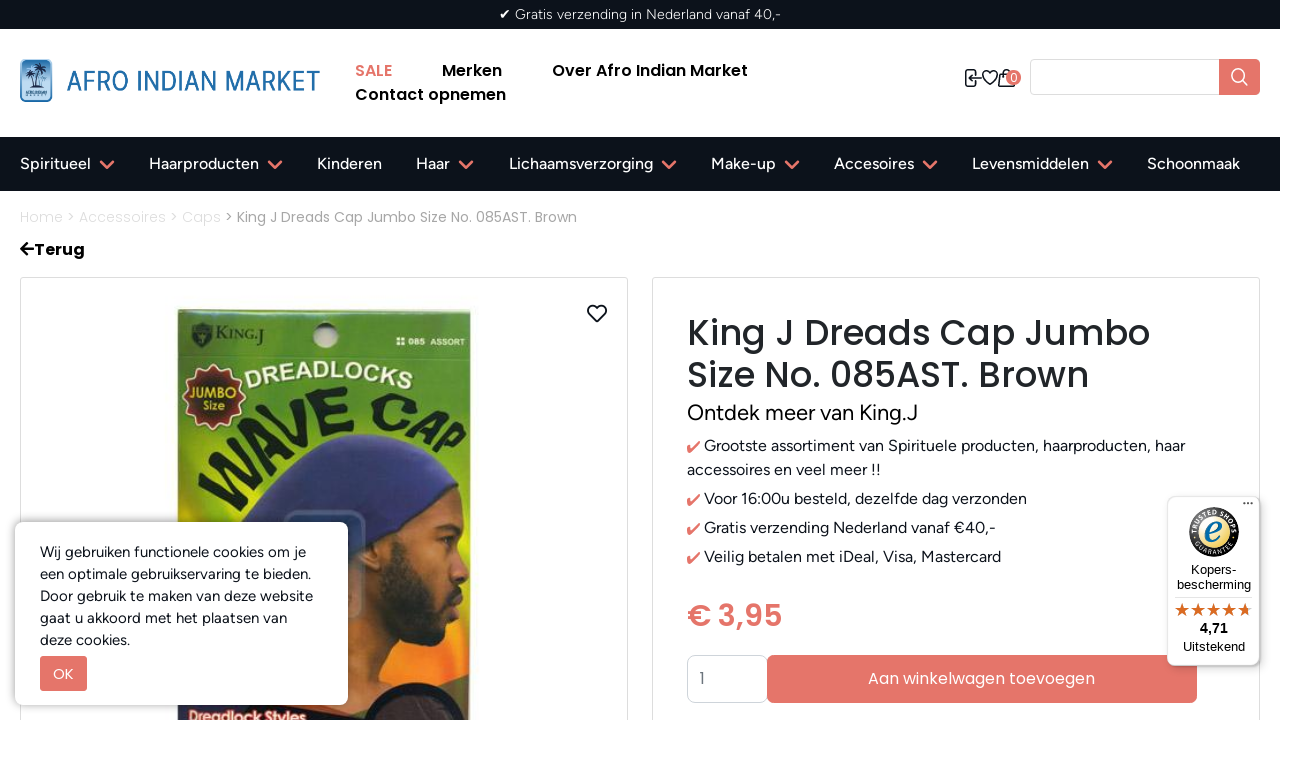

--- FILE ---
content_type: text/html; charset=UTF-8
request_url: https://afro-indian.nl/king-j-dreads-cap-jumbo-size-no.-085ast.-brown1037548_0
body_size: 17309
content:
<!DOCTYPE html>
<html lang="nl">
<head>
    <link rel="preconnect" href="https://fonts.gstatic.com">
    <link rel="preconnect" href="https://cdn.swretail.nl">
    <meta http-equiv="Content-Type" content="text/html; charset=utf-8">
    <meta name="viewport" content="width=device-width, initial-scale=1.0">
    <style>
        .hide {
            display: none;
        }

        .sw-modal {
            visibility: hidden;
        }

    </style>



    <meta name="description" content=" King.J King J Dreads Cap Jumbo Size No. 085AST. Brown "/>
    <meta name="keywords"    content="" />
    <meta name="title"       content="King J Dreads Cap Jumbo Size No. 085AST. Brown" />
    <meta name="robots"      content="">
    
    


    

    
    <title>King J Dreads Cap Jumbo Size No. 085AST. Brown - Afro Indian Market</title>
    

    <script src="https://cdn.swretail.nl/js/jquery-3.5.1.min.js?v=6529"></script>

  
    <!-- bootstrap -->
    <link rel="stylesheet" type="text/css" href="/webshop_1/css/bootstrap.min.css?v=6529"/>
<!--    <link   rel="preload" as="style"  type="text/css" href="https://cdn.swretail.nl/plugins/bootstrap/css/bootstrap.min.css?v=6529" onload="this.onload=null;this.rel='stylesheet'" />-->
    <!-- master stylesheet -->
    <link rel="preload" as="style"  type="text/css" href="/webshop_1/css/new_styles.css?v=6529" onload="this.onload=null;this.rel='stylesheet'" />
    <link rel="preload" as="style"  type="text/css" href="/webshop_1/css/stylesheet.css?v=6529" onload="this.onload=null;this.rel='stylesheet'" />
    <link rel="preload" as="style"  type="text/css" href="/webshop_1/css/fonts.css?v=6529" onload="this.onload=null;this.rel='stylesheet'" />
    <!-- some icons -->
    <link rel="preload" as="style" type="text/css" href="https://cdn.swretail.nl/plugins/fontawesome/css/font_awesome_all.min.css?v=6529" onload="this.onload=null;this.rel='stylesheet'" />
    <!-- this stylesheet handles the configuration from the application -->
    <link rel="preload" as="style"   type="text/css" href="/webshop_stylesheet/1?v=10936" onload="this.onload=null;this.rel='stylesheet'"/>
    <!-- nice menu --> 
    <link rel="preload" as="style"   type="text/css" href="https://cdn.swretail.nl/css/fancy-menu.css?v=6529" onload="this.onload=null;this.rel='stylesheet'"/>
    <link rel="preload" as="style" href="https://cdn.swretail.nl/plugins/splide/splide.min.css" onload="this.onload=null;this.rel='stylesheet'">
    <!-- swiper -->
    <link rel="stylesheet" href="https://cdn.jsdelivr.net/npm/swiper@11/swiper-bundle.min.css"/>

    <noscript>
        <!-- grid stylesheet with fonts -->
        <link rel="stylesheet" type="text/css" href="https://cdn.swretail.nl/plugins/bootstrap/css/bootstrap.min.css?v=6529"/>
        <!-- master stylesheet -->
        <link rel="stylesheet" type="text/css" href="/webshop_1/css/stylesheet.css?v=6529"/>
        <!-- some icons -->
        <link rel="stylesheet" type="text/css" href="https://cdn.swretail.nl/plugins/fontawesome/css/font_awesome_all.min.css?v=6529"/>
        <!-- this stylesheet handles the configuration from the application -->
        <link rel="stylesheet"  type="text/css" href="/webshop_stylesheet?v=6529"/>
        <!-- nice menu --> 
        <link rel="stylesheet" type="text/css" href="https://cdn.swretail.nl/css/fancy-menu.css?v=6529"/>
        <!-- splider -->
        <link rel="stylesheet" href="https://cdn.swretail.nl/plugins/splide/splide.min.css">
        
    </noscript>

    <script src="/webshop_1/js/bootstrap.min.js"></script>
<!--    <script src="https://cdn.swretail.nl/plugins/bootstrap/js/bootstrap.bundle.min.js?v=6529" ></script>-->


    <!-- The webshop app -->
    <script src="/javascript.min.js?v=6529" ></script>
    <script src="/webshop_1/js/custom-script.js?v=6529" ></script>


    <link rel="icon" href="/16x16_logo.png">

    <!-- splide is there for sliders -->
    <script src="https://cdn.swretail.nl/plugins/splide/splide.min.js"></script>




    <!-- SW-Retail theme summer -->

    
    <script async src="https://www.googletagmanager.com/gtag/js?id=G-13D50FW8TQ"></script>
    <script>
        window.dataLayer = window.dataLayer || [];
        function gtag(){dataLayer.push(arguments);}
        gtag('js', new Date());
        gtag('config', 'G-13D50FW8TQ', );
    </script>
<!-- Google Tag Manager --> <script>(function(w,d,s,l,i){w[l]=w[l]||[];w[l].push({'gtm.start': new Date().getTime(),event:'gtm.js'});var f=d.getElementsByTagName(s)[0], j=d.createElement(s),dl=l!='dataLayer'?'&l='+l:'';j.async=true;j.src= 'https://www.googletagmanager.com/gtm.js?id='+i+dl;f.parentNode.insertBefore(j,f); })(window,document,'script','dataLayer','GTM-5VPPXHM');</script> <!-- End Google Tag Manager -->
    <script type="application/ld+json">
        {
            "@context": "https://schema.org",
            "@type": "BreadcrumbList",
            "itemListElement": [
                
    {
        "@type": "ListItem",
        "position": 1,
        "name": "Accessoires",
        "item": "https://afro-indian.nl/accessoires"
    }
,
    {
        "@type": "ListItem",
        "position": 2,
        "name": "Caps",
        "item": "https://afro-indian.nl/accessoires/caps"
    }
,
    {
    "@type": "ListItem",
    "position": 3,
    
    "name": "King J Dreads Cap Jumbo Size No. 085AST. Brown",
    "item": "https://afro-indian.nl/king-j-dreads-cap-jumbo-size-no.-085ast.-brown1037548_0"
    }

            ]
        }
    </script>

    <script type="application/ld+json">
        {
        "@context": "https://schema.org",
        "@type": "Product",
        "name": "King J Dreads Cap Jumbo Size No. 085AST. Brown",
        "image": [
          "https://afro-indian.nl/King_J_Dreads_Cap_Jumbo_Size_No__085AST__Brown.jpg"
        ],
        "description": " King.J King J Dreads Cap Jumbo Size No. 085AST. Brown ",
          "sku": "",
          "brand": {
            "@type": "Brand",
            "name": "King.J"
          },
          "offers": {
            "@type": "Offer",
            "priceCurrency": "EUR",
            "price": "3.95",
            "availability": "https://schema.org/InStock"
          }
        }
    </script>
<!-- filter in / out --> 
<style>
@media screen and (min-width: 768px)
{
	[data-view="filter"] form.filter > .filter-block li::before {
		position: absolute;
		right: 30px;
		left: unset;
		content: '\f078';
		color: #6f6f6f;
		font-size: 1rem;
	font-family: 'Font Awesome 5 Free';
	}

	.filter-block-options
	{
	display:none;
	}


	div.filter-block-options.filter-open {
		display: block;
	}


	[data-view="filter"] form.filter > .filter-block li.filter-open::before {
		content: '\f077';
	}
}
</style><div id="swretail_shoppingcart_popup_selected_articles" class="article-list-small upsell hide">
	
		
		<div class="row col-12">
			<h4></h4>
		</div>
		
		<div class="row col-12 sw_shoppingcart_popup_selected_articles">	
			
					
			
		</div>	
	
</div>

<div id="swretail_shoppingcart_popup_crosssell" class="article-list-small upsell hide">
	
		<div class="row col-12">
			<h4>Bijbehorende producten</h4>
		</div>
		
		<div class="row col-12 sw_shoppingcart_popup_crosssell_articles">		
			
				
				
		</div>	
		
</div>

<div id="swretail_shoppingcart_popup_upsell" class="article-list-small upsell hide">
	
		<div class="row col-12">
			<h4>Alternatieve producten</h4>
		</div>
		
		<div class="row col-12 sw_shoppingcart_popup_upsell_articles">		
					
				
		</div>	
	
</div><script>
        var sw_gtag_man=
        {
            article_detail : function(ad) {
                dataLayer.push({ecommerce: null});  // Clear the previous ecommerce object.
                dataLayer.push({
                    'ecommerce': {
                        'detail': {
                            'products': [{
                                'name': ad.artoms,         // Name or ID is required.
                                'id': ad.current_article_id,
                                'price': ad.sab_price,
                                'brand': ad.fabrikant
                            }]
                        }
                    }
                });
            },
			checkout : function(ad) {
console.log('checkout');
			
			//{to_js_obj:sw_gtag_checkout_data:invoice_total_ex_shipping_costs;invoice_total_vat;shipping_costs}
				// Send transaction data with a pageview if available
				// when the page loads. Otherwise, use an event when the transaction
				// data becomes available.
				dataLayer.push({ ecommerce: null });  // Clear the previous ecommerce object.
				dataLayer.push({
				  'ecommerce': {
					'purchase': {
					  'actionField': {
						'id': ad.id,                         // Transaction ID. Required for purchases and refunds.
						'affiliation': 'Online Store',
						'revenue': ad.invoice_total,                     // Total transaction value (incl. tax and shipping)
						'tax':ad.invoice_total_vat,
						'shipping': ad.shipping_costs
					  }
					}
				  }
				});
            },
            shopping_cart_add : function (ad) {
                // Measure adding a product to a shopping cart by using an 'add' actionFieldObject
                // and a list of productFieldObjects.
                dataLayer.push({ecommerce: null});  // Clear the previous ecommerce object.
                dataLayer.push({
                    'event': 'addToCart',
                    'ecommerce': {
                        'currencyCode': 'EUR',
                        'add': {                                // 'add' actionFieldObject measures.
                            'products': [{                        //  adding a product to a shopping cart.
                                'name': ad.artoms,
                                'id': ad.current_article_id,
                                'price': ad.sab_price,
                                'brand': ad.fabrikant,
                                'quantity': ad.quantity
                            }]
                        }
                    }
                });
            },
            shopping_cart_add_callback : function()
            {
                sw_gtag_man.shopping_cart_add(sw_gtag_detail_data);
            }

        };

    
        var page_type = 'article_detail';
        
            var sw_gtag_detail_data = {'artoms':'King J Dreads Cap Jumbo Size No. 085AST. Brown','current_article_id':'16233','sap_price':'3.95','fabrikant':'King.J'};
        
		
		
    


    // init the google tag  manager
    $(function() {
        if (page_type=='article_detail')
        {
           sw_gtag_man.article_detail(sw_gtag_detail_data);
        }
		if (page_type=='checkout')
        {
           sw_gtag_man.checkout(sw_gtag_checkout_data);
        }
        swShopCallback.registerCallback("afterCartChanged",sw_gtag_man.shopping_cart_add_callback);
    });
</script>
<script>
     var googleMaps = {'apikey':'AIzaSyC_4cWEgVvRT8SdKsL2cZ45VvfDc2inwhc','zoom':12,'long':4.313572006822517,'lat':52.07559836903947}
</script>




   <style type="text/css">
        /* Set the size of the div element that contains the map */
        #map {

            height: ;
            width: 100%;

        }
    </style>
    <script>      
         function initMap() {
            const place = { lat: googleMaps.lat, lng: googleMaps.long};

            const map = new google.maps.Map(document.getElementById("map"), {
                zoom: googleMaps.zoom,
                center: place,
            });

            const marker = new google.maps.Marker({
                position: place,
                map: map,
                title:googleMaps.title
            });
        }
    </script><script>
	var sw_gtag_man_ga = {

		article_detail_ga : function(ad) {
			dataLayer.push({ecommerce: null});  // Clear the previous ecommerce object.
			dataLayer.push({
					'event': "view_item",
                    'ecommerce': {
							currency: "EUR",
							value: parseFloat(ad.sap_price.replace(',', '.')) || 0,
							items: [
								{
									item_id: ad.current_article_id,
									item_name: ad.artoms,
									item_brand: ad.fabrikant,
									price: parseFloat(ad.sap_price.replace(',', '.'))
								}
							]
                    }
                });
		},

		checkout_ga : function(ad) {
			var itemArray = sw_gtag_man_ga.checkout_get_items();
			dataLayer.push({ecommerce: null});  // Clear the previous ecommerce object.
			dataLayer.push({
				'event': "purchase",
				'ecommerce': {
					transaction_id: ad.ordernummer,
					value: parseFloat(ad.invoice_total.replace(',', '.')) || 0,
					tax: parseFloat(ad.invoice_total_vat.replace(',', '.')) || 0,
					shipping: parseFloat(ad.shipping_costs.replace(',', '.')) || 0,
					currency: "EUR",
					items: itemArray
				}
			});
		},
		
		checkout_get_items : function() {
			var items=[];
			$('.sw_checkout_line').each(function(i, line) {
				var item = {
					"item_id": line.getAttribute("data-article-id"),
					"item_name":line.getAttribute("data-artoms"),
					"item_brand":line.getAttribute("data-manufacturer"),
					"price":parseFloat(line.getAttribute("data-price").replace(',', '.')) || 0,
					"discount":parseFloat(line.getAttribute("data-discount").replace(',', '.')) || 0,
					"quantity":parseInt(line.getAttribute("data-amount")) || 0
				};
				items.push(item);
				
			});
			return items;
		},

		shopping_cart_add_ga : function (ad) {
			var aantal = 1;
            if($('#cart_amount').length) {
				aantal = $('#cart_amount').val();
			}
			dataLayer.push({ecommerce: null});  // Clear the previous ecommerce object.
			dataLayer.push({
					'event': "add_to_cart",
                    'ecommerce': {
						currency: "EUR",
						value: ad.sap_price * aantal,
						items: [
							{
								item_id: ad.current_article_id,
								item_name: ad.artoms,
								item_brand: ad.fabrikant,
								price: parseFloat(ad.sap_price.replace(',', '.')),
								quantity: parseInt(aantal) || 0
							}
						]
                    }
                });
		},

	shopping_cart_add_callback_ga : function()
	{
		sw_gtag_man_ga.shopping_cart_add_ga(sw_gtag_detail_data_ga);
	},

	};

	
	var page_type = 'article_detail';
	
	  var sw_gtag_detail_data_ga = {'artoms':'King J Dreads Cap Jumbo Size No. 085AST. Brown','current_article_id':'16233','sap_price':'3.95','fabrikant':'King.J','aantal':''};
	

	
	

        
	// init the google tag  manager
	$(function() {
		if (page_type=='article_detail')
		{
			sw_gtag_man_ga.article_detail_ga(sw_gtag_detail_data_ga);
		}
		if (page_type=='checkout')
		{
                     //Overwrite the startpayment so the GA purchase event will be called before the startPayment function.
		     swPaymentProvider.startPaymentAfterGA = swPaymentProvider.startPayment;
				 swPaymentProvider.startPayment = function() {				 
                                 sw_gtag_man_ga.checkout_ga(sw_gtag_checkout_data_ga);    
				 swPaymentProvider.startPaymentAfterGA();  
			};
        }
		swShopCallback.registerCallback("afterCartChanged",sw_gtag_man_ga.shopping_cart_add_callback_ga);
	});
</script>
<div id="swretail_cms_popup" class="swretail_cms_popup hide">
 
		<div class="swretail_cms_popup_content">
			<span class="close-button" onclick="swretail_cms_popup.newsletterHide();">x</span>
			
			
			
                               <div class="row cms_content"><div class="col-12"><p>
<div class="row popup-cms">
    <div class="col-12 col-md-6 position-relative">
        <img src="/webshop_1/images/pakket.jpeg" alt="popup-img" class="popup-img">
    </div>
    <div class="col-12 col-md-6 popup-rechts">
        <h1>Het perfect eindejaars geschenk</h1>
        <p>Ontdek het perfecte kerstcadeau: het oudjaars badpakket! Perfect voor jezelf of voor een ander. Bekijk het product nu!</p>
        <a href="/oudejaars-bad-pakket-sranang-wasi-pakket103404_0" class="popup-button">Bekijk het product</a>
    </div>

</div>
</p></div></div>
			
		</div>
    </div>


<style>
	#swretail_cms_popup {
		position: fixed;
		left: 0;
		top: 0;
		width: 100%;
		height: 100%;
		background-color: rgba(0, 0, 0, 0.5);
		visibility: hidden;
		transform: scale(1.1);
		transition: visibility 0s linear 0.25s, opacity 0.25s 0s, transform 0.25s;
		z-index: 999;
	}
	.swretail_cms_popup_content {
		position: absolute;
		top: 50%;
		left: 50%;
		transform: translate(-50%, -50%);
		background-color:  #ffffff ;
		padding: 1rem 1.5rem;
		max-width: 60rem;
		border-radius: 0.2rem;
	}
	.swretail_cms_popup_show_modal {
	    opacity: 1;
		visibility: visible;
		transform: scale(1);
		transition: visibility 0s linear 0s, opacity 0.25s 0s, transform 0.25s;
	}


</style>

</head>

<body class="article_detail ">

    <div class="icon-bar">
<a target="__new" class="facebook" href="https://www.facebook.com/AfroIndianMarket" aria-label="facebook"><i class="fab fa-facebook"></i></a>

<a target="__new" class="instagram" href="https://www.instagram.com/afroindianmarket/" aria-label="instagram"><i class="fab fa-instagram"></i></a>
</div>
        <div id="fb-root"></div>
        <script async defer crossorigin="anonymous" src="https://connect.facebook.net/nl_NL/sdk.js#xfbml=1&version=v7.0" nonce="M0Pv5eSZ"></script>
        

    <!--  some cart buttons -->
    <div id="cart_putin_confirmation" class="hide">
        <button onclick="swShopHelper.modalHide();"   >Verder winkelen</button>
        <button onclick="swShopHelper.loadCheckout();"><i class="fas fa-shopping-cart"></i> Winkelwagen</button>
    </div>
    
    <!--  some cart buttons -->
    <div id="wishlist_putin_confirmation" class="hide">
        <button onclick="swShopHelper.modalHide();"   >Verder winkelen</button>
        <button onclick="swShopHelper.loadWishlist();"><i class="fas fa-heart"></i> Verlanglijst</button>
    </div>

    <!-- modal dialog  -->
    <div id="modal_ok" class="hide">
        <button onclick="swShopHelper.modalHide();"   >OK</button>
    </div>

    
<div class="hide">
    <div id="notify_stock_email_block">
        Geef het e-mailadres waar we het seintje naar toe moeten sturen.
        <input  class='notify_stock_email form-control'/>
        <p class="notify_stock_email_error hide has=error">Dit is geen geldig e-mailadres!</p>
        <button class='pull-right' onclick="swShopHelper.modalExecute();"   >OK</button>
    </div>

    <div id="notify_stock_email_confirm">
        U wordt per mail op de hoogte gesteld wanneer dit artikel weer beschikbaar is!

    </div>
    <div id="notify_stock_email_confirm_footer">
        <button onclick="swShopHelper.modalHide();">Verder winkelen</button>
    </div>
</div>


    <!-- UI blocking div can be accessed using swShopHelper.blockUI  -->
    <div class="blocked" id="block-ui"> <i class="fas fa-spinner fa-pulse" style="font-size:100px; position:relative;top: calc(50% - 100px);left: 50%;"></i> </div>

    <!-- Modal div, can be handled using swShopHelper.modalShow, better not to delete this-->
    <div class="sw-modal" id="sw-modal-dialog">
        <div class="sw-modal-content">
            <span class="close-button" onclick="swShopHelper.modalHide();">&times;</span>
            <div id="sw-modal-title">
                <h3>Titel</h3>
            </div>
            <div id="sw-modal-text">
                <p>Text</p>
            </div>

            <div id="sw-modal-footer">

            </div>
        </div>
    </div>


    <!-- Message for cookies -->
    <div id="cookie-message"><div id="cookie-message-text"></div><button onclick="swShop.cookieDismiss('ok');return false;" >OK</button></div>

    



<div class="header topheader">
    <div class="container py-1 overflow-hidden text-center">
        <div class="swiper d-flex" id="usp-slider">
            <div class="swiper-wrapper">
                <div class="swiper-slide justify-content-center text-white fs-6 fw-light">✔ Gratis verzending in Nederland vanaf 40,-</div>
                <div class="swiper-slide justify-content-center text-white fs-6 fw-light">✔ Gratis verzending in Nederland vanaf 40,-</div>
                <div class="swiper-slide justify-content-center text-white fs-6 fw-light">✔ Gratis verzending in Nederland vanaf 40,-</div>
            </div>
        </div>
    </div>
</div>

<div class="navigatie-new">
    <div class="desk-header">
        <div class="container">
            <div class="row">
                <div class="logo col-3">
                    <a href="/" id="shoplogo"><img class="img-fluid" alt="www.afro-indian.nl" src="/logo_1__1_.png" title="www.afro-indian.nl" /></a>
                </div>
                <div class="menu-items col-6 d-flex align-items-center justify-content-center">
                    <ul class="menu-horizontal new-menu topmenu"><li><a href="/sale" class=" menu_4998" >SALE</a></li><li><a href="/merken" class=" menu_4999" >Merken</a></li><li><a href="/over-ons" class=" menu_5000" >Over Afro Indian Market</a></li><li><a href="/contactformulier" class=" menu_5001" >Contact opnemen</a></li></ul>
                </div>
                <div class="icons col-3">
                    <div class="d-flex align-items-center justify-content-between">
                        <div class="d-flex gap-3">
                            
                            <a class="header-icon login-head" onclick="swCustomer.loadCustomerLogin()" id="sw_customer_login">
                                <svg xmlns="http://www.w3.org/2000/svg" width="16.5" height="17.864" viewBox="0 0 16.5 17.864">
                                    <path id="Path_31" data-name="Path 31" d="M14.8,8.455V5.045A2.045,2.045,0,0,0,12.75,3H7.3A2.045,2.045,0,0,0,5.25,5.045V17.318A2.045,2.045,0,0,0,7.3,19.364H12.75A2.045,2.045,0,0,0,14.8,17.318V13.909M11.386,8.455,8.659,11.182m0,0,2.727,2.727M8.659,11.182H20.25" transform="translate(-4.5 -2.25)" fill="none" stroke="#0c121b" stroke-linecap="round" stroke-linejoin="round" stroke-width="1.5"/>
                                </svg>
                            </a>
                            <a id="sw_wishlist" onclick="swShopHelper.loadWishlist();return false;"  class="header-icon fav">
                                <svg xmlns="http://www.w3.org/2000/svg" width="16.5" height="14.673" viewBox="0 0 16.5 14.673">
                                    <g id="Heart" transform="translate(0.75 0.75)">
                                        <path id="Path_30" data-name="Path 30" d="M18,7.343A3.76,3.76,0,0,0,14.093,3.75,3.927,3.927,0,0,0,10.5,5.932,3.928,3.928,0,0,0,6.906,3.75,3.76,3.76,0,0,0,3,7.343c0,5.764,7.5,9.581,7.5,9.581S18,13.107,18,7.343Z" transform="translate(-3 -3.75)" fill="none" stroke="#0c121b" stroke-linecap="round" stroke-linejoin="round" stroke-width="1.5"/>
                                    </g>
                                </svg>
                            </a>
                            
                            <div id="checkout_button" class="header-icon">
                                
                                <a onclick="swShopHelper.loadCheckout();return false;" id="sw_shoppingcart" class="tmplt_attention_color header-icon" style="position:relative">
                                    <svg xmlns="http://www.w3.org/2000/svg" width="16.503" height="17.977" viewBox="0 0 16.503 17.977">
                                        <g id="Shopping" transform="translate(0.751 0.75)">
                                            <path id="Path_32" data-name="Path 32" d="M13.793,9.221v-3.8a3.169,3.169,0,1,0-6.337,0v3.8m9.6-1.684,1.067,10.14a.95.95,0,0,1-.946,1.05H4.075a.951.951,0,0,1-.946-1.05L4.2,7.537a.951.951,0,0,1,.946-.851H16.106A.951.951,0,0,1,17.051,7.537ZM7.772,9.221A.317.317,0,1,1,7.455,8.9.317.317,0,0,1,7.772,9.221Zm6.337,0a.317.317,0,1,1-.317-.317A.317.317,0,0,1,14.11,9.221Z" transform="translate(-3.124 -2.25)" fill="none" stroke="#0c121b" stroke-linecap="round" stroke-linejoin="round" stroke-width="1.5"/>
                                        </g>
                                    </svg>
                                    <span class="shopping-cart-number badge-warning " id="sw_shoppingcart_count">0</span>
                                </a>
                                    
                            </div>
                        </div>
                        <div class="searchbar d-flex align-items-center">
                            <span class="icon-search"><svg xmlns="http://www.w3.org/2000/svg" width="16.81" height="17.809" viewBox="0 0 16.81 17.809">
                                <path id="Path_100" data-name="Path 100" d="M18,19l-4.331-4.619m0,0a6.984,6.984,0,0,0,0-9.428,5.978,5.978,0,0,0-8.839,0,6.984,6.984,0,0,0,0,9.428A5.978,5.978,0,0,0,13.669,14.379Z" transform="translate(-2.249 -2.249)" fill="none" stroke="#fff" stroke-linecap="round" stroke-linejoin="round" stroke-width="1.5"/>
                                </svg></span>
                            <input class="form-control search-control"  type="text" value="" />
                        </div>
                    </div>
                </div>
            </div>
        </div>
    </div>
    <div class="mob-header">
        <div class="container">
            <div class="row">
                <div class="col-3 d-flex gap-2 align-items-center">
                    
                    <a class="header-icon login-head" onclick="swCustomer.loadCustomerLogin()" id="sw_customer_login">
                        <svg xmlns="http://www.w3.org/2000/svg" width="16.5" height="17.864" viewBox="0 0 16.5 17.864">
                            <path id="Path_31" data-name="Path 31" d="M14.8,8.455V5.045A2.045,2.045,0,0,0,12.75,3H7.3A2.045,2.045,0,0,0,5.25,5.045V17.318A2.045,2.045,0,0,0,7.3,19.364H12.75A2.045,2.045,0,0,0,14.8,17.318V13.909M11.386,8.455,8.659,11.182m0,0,2.727,2.727M8.659,11.182H20.25" transform="translate(-4.5 -2.25)" fill="none" stroke="#0c121b" stroke-linecap="round" stroke-linejoin="round" stroke-width="1.5"/>
                        </svg>
                    </a>
                    <a id="sw_wishlist" onclick="swShopHelper.loadWishlist();return false;"  class="header-icon fav">
                        <svg xmlns="http://www.w3.org/2000/svg" width="16.5" height="14.673" viewBox="0 0 16.5 14.673">
                            <g id="Heart" transform="translate(0.75 0.75)">
                                <path id="Path_30" data-name="Path 30" d="M18,7.343A3.76,3.76,0,0,0,14.093,3.75,3.927,3.927,0,0,0,10.5,5.932,3.928,3.928,0,0,0,6.906,3.75,3.76,3.76,0,0,0,3,7.343c0,5.764,7.5,9.581,7.5,9.581S18,13.107,18,7.343Z" transform="translate(-3 -3.75)" fill="none" stroke="#0c121b" stroke-linecap="round" stroke-linejoin="round" stroke-width="1.5"/>
                            </g>
                        </svg>
                    </a>
                    
                </div>
                <div class="col-6 d-flex justify-content-center align-items-center">
                    <a href="/" id="shoplogo"><img class="img-fluid" alt="www.afro-indian.nl" src="/logo_1__1_.png" title="www.afro-indian.nl" /></a>
                </div>
                <div class="col-3 d-flex justify-content-end gap-2 align-items-center">
                    <div id="checkout_button">
                        
                        <a onclick="swShopHelper.loadCheckout();return false;" id="sw_shoppingcart" class="tmplt_attention_color header-icon" style="position:relative">
                            <svg xmlns="http://www.w3.org/2000/svg" width="16.503" height="17.977" viewBox="0 0 16.503 17.977">
                                <g id="Shopping" transform="translate(0.751 0.75)">
                                    <path id="Path_32" data-name="Path 32" d="M13.793,9.221v-3.8a3.169,3.169,0,1,0-6.337,0v3.8m9.6-1.684,1.067,10.14a.95.95,0,0,1-.946,1.05H4.075a.951.951,0,0,1-.946-1.05L4.2,7.537a.951.951,0,0,1,.946-.851H16.106A.951.951,0,0,1,17.051,7.537ZM7.772,9.221A.317.317,0,1,1,7.455,8.9.317.317,0,0,1,7.772,9.221Zm6.337,0a.317.317,0,1,1-.317-.317A.317.317,0,0,1,14.11,9.221Z" transform="translate(-3.124 -2.25)" fill="none" stroke="#0c121b" stroke-linecap="round" stroke-linejoin="round" stroke-width="1.5"/>
                                </g>
                            </svg>
                            <span class="shopping-cart-number badge-warning" id="sw_shoppingcart_count">0</span>
                        </a>
                        
                    </div>
                    <button id="menu-toggler" onclick="swShop.mobileMenuShow()" data-menustyle="fancy">
                        <svg xmlns="http://www.w3.org/2000/svg" width="18" height="12" viewBox="0 0 18 12">
                            <g id="Hamburger_menu" data-name="Hamburger menu" transform="translate(0.75 0.75)">
                                <path id="Path_35" data-name="Path 35" d="M3.75,6.75h16.5M3.75,12h16.5M3.75,17.25h16.5" transform="translate(-3.75 -6.75)" fill="none" stroke="#0c121b" stroke-linecap="round" stroke-linejoin="round" stroke-width="1.5"/>
                            </g>
                        </svg>
                    </button>
                </div>
                <div class="navigationbar">
                    <div class="row main-navigation main-menu menu-mobile col-12" id="sw_menu">
                        <div class="upper d-flex justify-content-between gap-3">
                            <div class="d-flex gap-3 icons-mobile">
                                <a href=""><img src="/webshop_1/images/postnl-logo-wit@2x.png" alt="postnl"></a>
                                <a href="https://www.instagram.com/afroindianmarket/"><img src="/webshop_1/images/instagram.png" alt="postnl"></a>
                                <a href="https://www.facebook.com/AfroIndianMarket"><img src="/webshop_1/images/facebook.png" alt="postnl"></a>
                            </div>
                            <div id="navCloser" onclick="swShop.mobileMenuShow(false);">
                                <svg xmlns="http://www.w3.org/2000/svg" width="14.121" height="14.121" viewBox="0 0 14.121 14.121">
                                    <g id="Cross" transform="translate(1.061 1.061)">
                                        <path id="Path_55" data-name="Path 55" d="M6,18,18,6M6,6,18,18" transform="translate(-6 -6)" fill="none" stroke="#e5756a" stroke-linecap="round" stroke-linejoin="round" stroke-width="1.5"/>
                                    </g>
                                </svg>
                            </div>
                        </div>
                        
        <ul class="menu-level-0 menu-fat-sublevel1 menu-margin-level2  ">
            
        <li class="menu-item menu-item-id-null menu-closed menu-basic">
          <a href="/sale" class=" menu_4959" >SALE</a>
        </li>
    
        <li class="menu-item menu-item-id-null menu-closed menu-basic">
          <a href="/merken" class=" menu_4960" >Merken</a>
        </li>
    
<li class='menu-item menu-closed menu-item-id-1132 menu-has-children menu-basic-category '>
    <div class="d-flex justify-content-between align-items-center">
        <a href="/spiritueel">Spiritueel</a>
        <span class="chevron"></span>
    </div>
    
        <ul class='menu-level-1 '>
    
<li class='menu-item menu-closed menu-item-id-2342  menu-basic-category '>
    <div class="d-flex justify-content-between align-items-center">
        <a href="/spiritueel/spirituele-sieraden">Spirituele Sieraden</a>
        <span class="chevron"></span>
    </div>
    
</li>

<li class='menu-item menu-closed menu-item-id-2095  menu-basic-category '>
    <div class="d-flex justify-content-between align-items-center">
        <a href="/spiritueel/sprays">Sprays</a>
        <span class="chevron"></span>
    </div>
    
</li>

<li class='menu-item menu-closed menu-item-id-1976  menu-basic-category '>
    <div class="d-flex justify-content-between align-items-center">
        <a href="/spiritueel/surinaamse-cultuur">Surinaamse Cultuur</a>
        <span class="chevron"></span>
    </div>
    
</li>

<li class='menu-item menu-closed menu-item-id-1193  menu-basic-category '>
    <div class="d-flex justify-content-between align-items-center">
        <a href="/spiritueel/banos">Banos</a>
        <span class="chevron"></span>
    </div>
    
</li>

<li class='menu-item menu-closed menu-item-id-1200  menu-basic-category '>
    <div class="d-flex justify-content-between align-items-center">
        <a href="/spiritueel/diverse-spiritueel">Diverse Spiritueel</a>
        <span class="chevron"></span>
    </div>
    
</li>

<li class='menu-item menu-closed menu-item-id-1195  menu-basic-category '>
    <div class="d-flex justify-content-between align-items-center">
        <a href="/spiritueel/kaarsen">Kaarsen</a>
        <span class="chevron"></span>
    </div>
    
</li>

<li class='menu-item menu-closed menu-item-id-1198  menu-basic-category '>
    <div class="d-flex justify-content-between align-items-center">
        <a href="/spiritueel/olieen">Olieen</a>
        <span class="chevron"></span>
    </div>
    
</li>

<li class='menu-item menu-closed menu-item-id-1196  menu-basic-category '>
    <div class="d-flex justify-content-between align-items-center">
        <a href="/spiritueel/parfums-cologne">Parfums & Cologne</a>
        <span class="chevron"></span>
    </div>
    
</li>

<li class='menu-item menu-closed menu-item-id-1199 menu-has-children menu-basic-category '>
    <div class="d-flex justify-content-between align-items-center">
        <a href="/spiritueel/plant-bags">Plant Bags</a>
        <span class="chevron"></span>
    </div>
    
        <ul class='menu-level-2 '>
    
<li class='menu-item menu-closed menu-item-id-1366  menu-basic-category '>
    <div class="d-flex justify-content-between align-items-center">
        <a href="/spiritueel/plant-bags/plant-bags-bath">Plant Bags Bath</a>
        <span class="chevron"></span>
    </div>
    
</li>

<li class='menu-item menu-closed menu-item-id-1365  menu-basic-category '>
    <div class="d-flex justify-content-between align-items-center">
        <a href="/spiritueel/plant-bags/plant-bags-incense">Plant Bags Incense</a>
        <span class="chevron"></span>
    </div>
    
</li>

        </ul>
    
</li>

<li class='menu-item menu-closed menu-item-id-1194 menu-has-children menu-basic-category '>
    <div class="d-flex justify-content-between align-items-center">
        <a href="/spiritueel/wierook">Wierook</a>
        <span class="chevron"></span>
    </div>
    
        <ul class='menu-level-2 '>
    
<li class='menu-item menu-closed menu-item-id-1361  menu-basic-category '>
    <div class="d-flex justify-content-between align-items-center">
        <a href="/spiritueel/wierook/backflow">Backflow</a>
        <span class="chevron"></span>
    </div>
    
</li>

<li class='menu-item menu-closed menu-item-id-1364  menu-basic-category '>
    <div class="d-flex justify-content-between align-items-center">
        <a href="/spiritueel/wierook/diverse-wierook">Diverse Wierook</a>
        <span class="chevron"></span>
    </div>
    
</li>

<li class='menu-item menu-closed menu-item-id-1360  menu-basic-category '>
    <div class="d-flex justify-content-between align-items-center">
        <a href="/spiritueel/wierook/kegels">Kegels</a>
        <span class="chevron"></span>
    </div>
    
</li>

<li class='menu-item menu-closed menu-item-id-1362  menu-basic-category '>
    <div class="d-flex justify-content-between align-items-center">
        <a href="/spiritueel/wierook/korrels">Korrels</a>
        <span class="chevron"></span>
    </div>
    
</li>

<li class='menu-item menu-closed menu-item-id-1359  menu-basic-category '>
    <div class="d-flex justify-content-between align-items-center">
        <a href="/spiritueel/wierook/stokjes">Stokjes</a>
        <span class="chevron"></span>
    </div>
    
</li>

<li class='menu-item menu-closed menu-item-id-1363  menu-basic-category '>
    <div class="d-flex justify-content-between align-items-center">
        <a href="/spiritueel/wierook/wierook-houders">Wierook Houders</a>
        <span class="chevron"></span>
    </div>
    
</li>

        </ul>
    
</li>

<li class='menu-item menu-closed menu-item-id-1197  menu-basic-category '>
    <div class="d-flex justify-content-between align-items-center">
        <a href="/spiritueel/zeep">Zeep</a>
        <span class="chevron"></span>
    </div>
    
</li>

        </ul>
    
</li>

<li class='menu-item menu-closed menu-item-id-1178 menu-has-children menu-basic-category '>
    <div class="d-flex justify-content-between align-items-center">
        <a href="/cosmetica/haarproducten">Haarproducten</a>
        <span class="chevron"></span>
    </div>
    
        <ul class='menu-level-1 '>
    
<li class='menu-item menu-closed menu-item-id-1371  menu-basic-category '>
    <div class="d-flex justify-content-between align-items-center">
        <a href="/cosmetica/haarproducten/co-wash">Co-Wash</a>
        <span class="chevron"></span>
    </div>
    
</li>

<li class='menu-item menu-closed menu-item-id-1368  menu-basic-category '>
    <div class="d-flex justify-content-between align-items-center">
        <a href="/cosmetica/haarproducten/conditioner">Conditioner</a>
        <span class="chevron"></span>
    </div>
    
</li>

<li class='menu-item menu-closed menu-item-id-1374  menu-basic-category '>
    <div class="d-flex justify-content-between align-items-center">
        <a href="/cosmetica/haarproducten/gel-wax">Gel & Wax</a>
        <span class="chevron"></span>
    </div>
    
</li>

<li class='menu-item menu-closed menu-item-id-1378  menu-basic-category '>
    <div class="d-flex justify-content-between align-items-center">
        <a href="/cosmetica/haarproducten/haarkleuring">Haarkleuring</a>
        <span class="chevron"></span>
    </div>
    
</li>

<li class='menu-item menu-closed menu-item-id-1369  menu-basic-category '>
    <div class="d-flex justify-content-between align-items-center">
        <a href="/cosmetica/haarproducten/leave-in-conditioner">Leave- in Conditioner</a>
        <span class="chevron"></span>
    </div>
    
</li>

<li class='menu-item menu-closed menu-item-id-1370  menu-basic-category '>
    <div class="d-flex justify-content-between align-items-center">
        <a href="/cosmetica/haarproducten/maskers/treatments">Maskers/Treatments</a>
        <span class="chevron"></span>
    </div>
    
</li>

<li class='menu-item menu-closed menu-item-id-1377  menu-basic-category '>
    <div class="d-flex justify-content-between align-items-center">
        <a href="/cosmetica/haarproducten/relaxers-texturizers">Relaxers & Texturizers</a>
        <span class="chevron"></span>
    </div>
    
</li>

<li class='menu-item menu-closed menu-item-id-1372  menu-basic-category '>
    <div class="d-flex justify-content-between align-items-center">
        <a href="/cosmetica/haarproducten/serum-olieen">Serum & Olieen</a>
        <span class="chevron"></span>
    </div>
    
</li>

<li class='menu-item menu-closed menu-item-id-1367  menu-basic-category '>
    <div class="d-flex justify-content-between align-items-center">
        <a href="/cosmetica/haarproducten/shampoo">Shampoo</a>
        <span class="chevron"></span>
    </div>
    
</li>

<li class='menu-item menu-closed menu-item-id-1375  menu-basic-category '>
    <div class="d-flex justify-content-between align-items-center">
        <a href="/cosmetica/haarproducten/styling-producten">Styling Producten</a>
        <span class="chevron"></span>
    </div>
    
</li>

<li class='menu-item menu-closed menu-item-id-2083  menu-basic-category '>
    <div class="d-flex justify-content-between align-items-center">
        <a href="/cosmetica/haarproducten/verzorgingsproducten">Verzorgingsproducten</a>
        <span class="chevron"></span>
    </div>
    
</li>

        </ul>
    
</li>

<li class='menu-item menu-closed menu-item-id-1179  menu-basic-category '>
    <div class="d-flex justify-content-between align-items-center">
        <a href="/cosmetica/kinder-artikelen">Kinderen</a>
        <span class="chevron"></span>
    </div>
    
</li>

<li class='menu-item menu-closed menu-item-id-1180  menu-basic-category '>
    <div class="d-flex justify-content-between align-items-center">
        <a href="/cosmetica/heren-artikelen">Heren</a>
        <span class="chevron"></span>
    </div>
    
</li>

<li class='menu-item menu-closed menu-item-id-1202 menu-has-children menu-basic-category '>
    <div class="d-flex justify-content-between align-items-center">
        <a href="/haar">Haar</a>
        <span class="chevron"></span>
    </div>
    
        <ul class='menu-level-1 '>
    
<li class='menu-item menu-closed menu-item-id-2034  menu-basic-category '>
    <div class="d-flex justify-content-between align-items-center">
        <a href="/haar/clip-in-extensions">Clip In Extensions</a>
        <span class="chevron"></span>
    </div>
    
</li>

<li class='menu-item menu-closed menu-item-id-2074  menu-basic-category '>
    <div class="d-flex justify-content-between align-items-center">
        <a href="/haar/crochet-haar">Crochet Haar</a>
        <span class="chevron"></span>
    </div>
    
</li>

<li class='menu-item menu-closed menu-item-id-1207  menu-basic-category '>
    <div class="d-flex justify-content-between align-items-center">
        <a href="/haar/human-hair-weave">Human Hair Weave</a>
        <span class="chevron"></span>
    </div>
    
</li>

<li class='menu-item menu-closed menu-item-id-1203 menu-has-children menu-basic-category '>
    <div class="d-flex justify-content-between align-items-center">
        <a href="/haar/pruiken">Pruiken</a>
        <span class="chevron"></span>
    </div>
    
        <ul class='menu-level-2 '>
    
<li class='menu-item menu-closed menu-item-id-1383  menu-basic-category '>
    <div class="d-flex justify-content-between align-items-center">
        <a href="/haar/pruiken/halve-pruiken">Halve Pruiken</a>
        <span class="chevron"></span>
    </div>
    
</li>

<li class='menu-item menu-closed menu-item-id-2336  menu-basic-category '>
    <div class="d-flex justify-content-between align-items-center">
        <a href="/haar/pruiken/lace-pruiken">Lace Pruiken</a>
        <span class="chevron"></span>
    </div>
    
</li>

        </ul>
    
</li>

<li class='menu-item menu-closed menu-item-id-1204  menu-basic-category '>
    <div class="d-flex justify-content-between align-items-center">
        <a href="/haar/synthetisch-ponytails">Synthetisch Ponytails</a>
        <span class="chevron"></span>
    </div>
    
</li>

<li class='menu-item menu-closed menu-item-id-1206  menu-basic-category '>
    <div class="d-flex justify-content-between align-items-center">
        <a href="/haar/synthetisch-weave">Synthetisch Weave</a>
        <span class="chevron"></span>
    </div>
    
</li>

<li class='menu-item menu-closed menu-item-id-1205  menu-basic-category '>
    <div class="d-flex justify-content-between align-items-center">
        <a href="/haar/vlechthaar">Vlechthaar</a>
        <span class="chevron"></span>
    </div>
    
</li>

<li class='menu-item menu-closed menu-item-id-2337  menu-basic-category '>
    <div class="d-flex justify-content-between align-items-center">
        <a href="/haar/uitverkoop-haar">Uitverkoop Haar</a>
        <span class="chevron"></span>
    </div>
    
</li>

        </ul>
    
</li>

<li class='menu-item menu-closed menu-item-id-1185 menu-has-children menu-basic-category '>
    <div class="d-flex justify-content-between align-items-center">
        <a href="/cosmetica/lichaamsverzorging">Lichaamsverzorging</a>
        <span class="chevron"></span>
    </div>
    
        <ul class='menu-level-1 '>
    
<li class='menu-item menu-closed menu-item-id-1407  menu-basic-category '>
    <div class="d-flex justify-content-between align-items-center">
        <a href="/cosmetica/lichaamsverzorging/deodorant-mist-poeder">Deodorant, Mist & Poeder</a>
        <span class="chevron"></span>
    </div>
    
</li>

<li class='menu-item menu-closed menu-item-id-1411  menu-basic-category '>
    <div class="d-flex justify-content-between align-items-center">
        <a href="/cosmetica/lichaamsverzorging/gezichtscreme">Gezichtscreme</a>
        <span class="chevron"></span>
    </div>
    
</li>

<li class='menu-item menu-closed menu-item-id-1412  menu-basic-category '>
    <div class="d-flex justify-content-between align-items-center">
        <a href="/cosmetica/lichaamsverzorging/gezichtsscrub-masker">Gezichtsscrub & Masker</a>
        <span class="chevron"></span>
    </div>
    
</li>

<li class='menu-item menu-closed menu-item-id-1410  menu-basic-category '>
    <div class="d-flex justify-content-between align-items-center">
        <a href="/cosmetica/lichaamsverzorging/griep-pijn">Griep & Pijn</a>
        <span class="chevron"></span>
    </div>
    
</li>

<li class='menu-item menu-closed menu-item-id-1414  menu-basic-category '>
    <div class="d-flex justify-content-between align-items-center">
        <a href="/cosmetica/lichaamsverzorging/lotions-cremes">Lotions & Cremes</a>
        <span class="chevron"></span>
    </div>
    
</li>

<li class='menu-item menu-closed menu-item-id-1420  menu-basic-category '>
    <div class="d-flex justify-content-between align-items-center">
        <a href="/cosmetica/lichaamsverzorging/mondverzorging">Mondverzorging</a>
        <span class="chevron"></span>
    </div>
    
</li>

<li class='menu-item menu-closed menu-item-id-1413  menu-basic-category '>
    <div class="d-flex justify-content-between align-items-center">
        <a href="/cosmetica/lichaamsverzorging/vaseline-olie">Vaseline & Olie</a>
        <span class="chevron"></span>
    </div>
    
</li>

<li class='menu-item menu-closed menu-item-id-1380  menu-basic-category '>
    <div class="d-flex justify-content-between align-items-center">
        <a href="/cosmetica/lichaamsverzorging/zeep">Zeep</a>
        <span class="chevron"></span>
    </div>
    
</li>

        </ul>
    
</li>

<li class='menu-item menu-closed menu-item-id-1183 menu-has-children menu-basic-category '>
    <div class="d-flex justify-content-between align-items-center">
        <a href="/cosmetica/make-up">Make-up</a>
        <span class="chevron"></span>
    </div>
    
        <ul class='menu-level-1 '>
    
<li class='menu-item menu-closed menu-item-id-1189  menu-basic-category '>
    <div class="d-flex justify-content-between align-items-center">
        <a href="/cosmetica/make-up/black-opal">Black Opal</a>
        <span class="chevron"></span>
    </div>
    
</li>

<li class='menu-item menu-closed menu-item-id-1379  menu-basic-category '>
    <div class="d-flex justify-content-between align-items-center">
        <a href="/cosmetica/make-up/diverse-make-up">Diverse Make-up</a>
        <span class="chevron"></span>
    </div>
    
</li>

<li class='menu-item menu-closed menu-item-id-1187  menu-basic-category '>
    <div class="d-flex justify-content-between align-items-center">
        <a href="/cosmetica/make-up/l.a-girl">L.A Girl</a>
        <span class="chevron"></span>
    </div>
    
</li>

<li class='menu-item menu-closed menu-item-id-1190  menu-basic-category '>
    <div class="d-flex justify-content-between align-items-center">
        <a href="/cosmetica/make-up/lipproducten">Lipproducten</a>
        <span class="chevron"></span>
    </div>
    
</li>

<li class='menu-item menu-closed menu-item-id-1188  menu-basic-category '>
    <div class="d-flex justify-content-between align-items-center">
        <a href="/cosmetica/make-up/mimax">Mimax</a>
        <span class="chevron"></span>
    </div>
    
</li>

<li class='menu-item menu-closed menu-item-id-1191  menu-basic-category '>
    <div class="d-flex justify-content-between align-items-center">
        <a href="/cosmetica/make-up/wimpers">Wimpers</a>
        <span class="chevron"></span>
    </div>
    
</li>

        </ul>
    
</li>

<li class='menu-item menu-closed menu-item-id-1135 menu-has-children menu-basic-category '>
    <div class="d-flex justify-content-between align-items-center">
        <a href="/accessoires">Accessoires</a>
        <span class="chevron"></span>
    </div>
    
        <ul class='menu-level-1 '>
    
<li class='menu-item menu-closed menu-item-id-2340  menu-basic-category '>
    <div class="d-flex justify-content-between align-items-center">
        <a href="/accessoires/bandana">Bandana</a>
        <span class="chevron"></span>
    </div>
    
</li>

<li class='menu-item menu-closed menu-item-id-2031  menu-basic-category '>
    <div class="d-flex justify-content-between align-items-center">
        <a href="/accessoires/kralen">Kralen</a>
        <span class="chevron"></span>
    </div>
    
</li>

<li class='menu-item menu-closed menu-item-id-1172  menu-basic-category '>
    <div class="d-flex justify-content-between align-items-center">
        <a href="/accessoires/borstels-/-kammen">Borstels / Kammen</a>
        <span class="chevron"></span>
    </div>
    
</li>

<li class='menu-item menu-closed menu-item-id-2080  menu-basic-category '>
    <div class="d-flex justify-content-between align-items-center">
        <a href="/accessoires/pruik-accessoires">Pruik Accessoires</a>
        <span class="chevron"></span>
    </div>
    
</li>

<li class='menu-item menu-closed menu-item-id-2341  menu-basic-category '>
    <div class="d-flex justify-content-between align-items-center">
        <a href="/accessoires/rollers">Rollers</a>
        <span class="chevron"></span>
    </div>
    
</li>

<li class='menu-item menu-closed menu-item-id-1173  menu-basic-category '>
    <div class="d-flex justify-content-between align-items-center">
        <a href="/accessoires/caps">Caps</a>
        <span class="chevron"></span>
    </div>
    
</li>

<li class='menu-item menu-closed menu-item-id-1177  menu-basic-category '>
    <div class="d-flex justify-content-between align-items-center">
        <a href="/accessoires/diverse-accessoires">Diverse Accessoires</a>
        <span class="chevron"></span>
    </div>
    
</li>

<li class='menu-item menu-closed menu-item-id-1174  menu-basic-category '>
    <div class="d-flex justify-content-between align-items-center">
        <a href="/accessoires/elektronica">Elektronica</a>
        <span class="chevron"></span>
    </div>
    
</li>

<li class='menu-item menu-closed menu-item-id-1176  menu-basic-category '>
    <div class="d-flex justify-content-between align-items-center">
        <a href="/accessoires/oorbellen">Oorbellen</a>
        <span class="chevron"></span>
    </div>
    
</li>

<li class='menu-item menu-closed menu-item-id-1175  menu-basic-category '>
    <div class="d-flex justify-content-between align-items-center">
        <a href="/accessoires/twist-sponge">Twist Sponge</a>
        <span class="chevron"></span>
    </div>
    
</li>

        </ul>
    
</li>

<li class='menu-item menu-closed menu-item-id-1167 menu-has-children menu-basic-category '>
    <div class="d-flex justify-content-between align-items-center">
        <a href="/levensmiddelen">Levensmiddelen</a>
        <span class="chevron"></span>
    </div>
    
        <ul class='menu-level-1 '>
    
<li class='menu-item menu-closed menu-item-id-2347  menu-basic-category '>
    <div class="d-flex justify-content-between align-items-center">
        <a href="/levensmiddelen/baksels-toetjes">Baksels & toetjes</a>
        <span class="chevron"></span>
    </div>
    
</li>

<li class='menu-item menu-closed menu-item-id-2348  menu-basic-category '>
    <div class="d-flex justify-content-between align-items-center">
        <a href="/levensmiddelen/kruiden">Kruiden</a>
        <span class="chevron"></span>
    </div>
    
</li>

<li class='menu-item menu-closed menu-item-id-2349  menu-basic-category '>
    <div class="d-flex justify-content-between align-items-center">
        <a href="/levensmiddelen/melkproducten">Melkproducten</a>
        <span class="chevron"></span>
    </div>
    
</li>

<li class='menu-item menu-closed menu-item-id-1201  menu-basic-category '>
    <div class="d-flex justify-content-between align-items-center">
        <a href="/levensmiddelen/sauzen/sambal/marinade">Sauzen/Sambal/Marinade</a>
        <span class="chevron"></span>
    </div>
    
</li>

<li class='menu-item menu-closed menu-item-id-2344  menu-basic-category '>
    <div class="d-flex justify-content-between align-items-center">
        <a href="/levensmiddelen/ontbijt">Ontbijt</a>
        <span class="chevron"></span>
    </div>
    
</li>

<li class='menu-item menu-closed menu-item-id-2345  menu-basic-category '>
    <div class="d-flex justify-content-between align-items-center">
        <a href="/levensmiddelen/snackjes">Snackjes</a>
        <span class="chevron"></span>
    </div>
    
</li>

<li class='menu-item menu-closed menu-item-id-2346  menu-basic-category '>
    <div class="d-flex justify-content-between align-items-center">
        <a href="/levensmiddelen/snoep-en-chocolade">Snoep en Chocolade</a>
        <span class="chevron"></span>
    </div>
    
</li>

<li class='menu-item menu-closed menu-item-id-2343  menu-basic-category '>
    <div class="d-flex justify-content-between align-items-center">
        <a href="/levensmiddelen/thee">Thee</a>
        <span class="chevron"></span>
    </div>
    
</li>

<li class='menu-item menu-closed menu-item-id-2350  menu-basic-category '>
    <div class="d-flex justify-content-between align-items-center">
        <a href="/levensmiddelen/vis/vlees/bonen">Vis/Vlees/Bonen</a>
        <span class="chevron"></span>
    </div>
    
</li>

<li class='menu-item menu-closed menu-item-id-1171  menu-basic-category '>
    <div class="d-flex justify-content-between align-items-center">
        <a href="/levensmiddelen/diverse-etenswaren">Diverse etenswaren</a>
        <span class="chevron"></span>
    </div>
    
</li>

<li class='menu-item menu-closed menu-item-id-1168  menu-basic-category '>
    <div class="d-flex justify-content-between align-items-center">
        <a href="/levensmiddelen/drankjes">Drankjes</a>
        <span class="chevron"></span>
    </div>
    
</li>

        </ul>
    
</li>

<li class='menu-item menu-closed menu-item-id-1182  menu-basic-category '>
    <div class="d-flex justify-content-between align-items-center">
        <a href="/cosmetica/schoonmaakmiddelen">Schoonmaak</a>
        <span class="chevron"></span>
    </div>
    
</li>

<li class='menu-item menu-closed menu-item-id-2077  menu-basic-category '>
    <div class="d-flex justify-content-between align-items-center">
        <a href="/tik-tok">TIK-TOK</a>
        <span class="chevron"></span>
    </div>
    
</li>

        </ul>
    
                        <div class="lower d-flex gap-2">
                            <svg xmlns="http://www.w3.org/2000/svg" width="12.5" height="15.25" viewBox="0 0 12.5 15.25">
                                <g id="Location" transform="translate(0.75 0.75)">
                                    <path id="Path_11" data-name="Path 11" d="M13.4,9.7a2.2,2.2,0,1,1-2.2-2.2,2.2,2.2,0,0,1,2.2,2.2Z" transform="translate(-5.7 -4.2)" fill="none" stroke="#ffffff" stroke-linecap="round" stroke-linejoin="round" stroke-width="1.5"/>
                                    <path id="Path_12" data-name="Path 12" d="M15.5,8.5c0,5.237-5.5,8.25-5.5,8.25S4.5,13.737,4.5,8.5a5.5,5.5,0,0,1,11,0Z" transform="translate(-4.5 -3)" fill="none" stroke="#ffffff" stroke-linecap="round" stroke-linejoin="round" stroke-width="1.5"/>
                                </g>
                            </svg>
                            <div class="menu-info">
                                <div class="adres-menu">
                                    Wagenstraat 62-64<br>
                                    2512 AX, Den Haag
                                </div><br>
                                <div class="adres-contact">
                                    070 364 5340<br>
                                    info@afro-indian.nl
                                </div>
                            </div>
                        </div>
                    </div>
                    <div class="row backdrop" id="backdropper">
                        <!-- -->
                    </div>
                </div>
            </div>
            <div class="row">
                <div class="searchbar d-flex align-items-center">
                    <div class="icon-search"><svg xmlns="http://www.w3.org/2000/svg" width="16.81" height="17.809" viewBox="0 0 16.81 17.809">
                            <path id="Path_100" data-name="Path 100" d="M18,19l-4.331-4.619m0,0a6.984,6.984,0,0,0,0-9.428,5.978,5.978,0,0,0-8.839,0,6.984,6.984,0,0,0,0,9.428A5.978,5.978,0,0,0,13.669,14.379Z" transform="translate(-2.249 -2.249)" fill="none" stroke="#fff" stroke-linecap="round" stroke-linejoin="round" stroke-width="1.5"/>
                        </svg></div>
                    <input class="form-control search-control "  type="text" value="" />
                </div>
            </div>
        </div>
    </div>
</div>

<div class="bot-header">
    <div class="container">
        <ul class="menu-horizontal new-menu botmenu">
<li class='menu-item menu-closed menu-item-id-1132 menu-has-children menu-basic-category '>
    <div class="d-flex justify-content-between align-items-center">
        <a href="/spiritueel">Spiritueel</a>
        <span class="chevron"></span>
    </div>
    
        <ul class='menu-level-1 hide'>
    
<li class='menu-item menu-closed menu-item-id-2342  menu-basic-category '>
    <div class="d-flex justify-content-between align-items-center">
        <a href="/spiritueel/spirituele-sieraden">Spirituele Sieraden</a>
        <span class="chevron"></span>
    </div>
    
</li>

<li class='menu-item menu-closed menu-item-id-2095  menu-basic-category '>
    <div class="d-flex justify-content-between align-items-center">
        <a href="/spiritueel/sprays">Sprays</a>
        <span class="chevron"></span>
    </div>
    
</li>

<li class='menu-item menu-closed menu-item-id-1976  menu-basic-category '>
    <div class="d-flex justify-content-between align-items-center">
        <a href="/spiritueel/surinaamse-cultuur">Surinaamse Cultuur</a>
        <span class="chevron"></span>
    </div>
    
</li>

<li class='menu-item menu-closed menu-item-id-1193  menu-basic-category '>
    <div class="d-flex justify-content-between align-items-center">
        <a href="/spiritueel/banos">Banos</a>
        <span class="chevron"></span>
    </div>
    
</li>

<li class='menu-item menu-closed menu-item-id-1200  menu-basic-category '>
    <div class="d-flex justify-content-between align-items-center">
        <a href="/spiritueel/diverse-spiritueel">Diverse Spiritueel</a>
        <span class="chevron"></span>
    </div>
    
</li>

<li class='menu-item menu-closed menu-item-id-1195  menu-basic-category '>
    <div class="d-flex justify-content-between align-items-center">
        <a href="/spiritueel/kaarsen">Kaarsen</a>
        <span class="chevron"></span>
    </div>
    
</li>

<li class='menu-item menu-closed menu-item-id-1198  menu-basic-category '>
    <div class="d-flex justify-content-between align-items-center">
        <a href="/spiritueel/olieen">Olieen</a>
        <span class="chevron"></span>
    </div>
    
</li>

<li class='menu-item menu-closed menu-item-id-1196  menu-basic-category '>
    <div class="d-flex justify-content-between align-items-center">
        <a href="/spiritueel/parfums-cologne">Parfums & Cologne</a>
        <span class="chevron"></span>
    </div>
    
</li>

<li class='menu-item menu-closed menu-item-id-1199 menu-has-children menu-basic-category '>
    <div class="d-flex justify-content-between align-items-center">
        <a href="/spiritueel/plant-bags">Plant Bags</a>
        <span class="chevron"></span>
    </div>
    
        <ul class='menu-level-2 hide'>
    
<li class='menu-item menu-closed menu-item-id-1366  menu-basic-category '>
    <div class="d-flex justify-content-between align-items-center">
        <a href="/spiritueel/plant-bags/plant-bags-bath">Plant Bags Bath</a>
        <span class="chevron"></span>
    </div>
    
</li>

<li class='menu-item menu-closed menu-item-id-1365  menu-basic-category '>
    <div class="d-flex justify-content-between align-items-center">
        <a href="/spiritueel/plant-bags/plant-bags-incense">Plant Bags Incense</a>
        <span class="chevron"></span>
    </div>
    
</li>

        </ul>
    
</li>

<li class='menu-item menu-closed menu-item-id-1194 menu-has-children menu-basic-category '>
    <div class="d-flex justify-content-between align-items-center">
        <a href="/spiritueel/wierook">Wierook</a>
        <span class="chevron"></span>
    </div>
    
        <ul class='menu-level-2 hide'>
    
<li class='menu-item menu-closed menu-item-id-1361  menu-basic-category '>
    <div class="d-flex justify-content-between align-items-center">
        <a href="/spiritueel/wierook/backflow">Backflow</a>
        <span class="chevron"></span>
    </div>
    
</li>

<li class='menu-item menu-closed menu-item-id-1364  menu-basic-category '>
    <div class="d-flex justify-content-between align-items-center">
        <a href="/spiritueel/wierook/diverse-wierook">Diverse Wierook</a>
        <span class="chevron"></span>
    </div>
    
</li>

<li class='menu-item menu-closed menu-item-id-1360  menu-basic-category '>
    <div class="d-flex justify-content-between align-items-center">
        <a href="/spiritueel/wierook/kegels">Kegels</a>
        <span class="chevron"></span>
    </div>
    
</li>

<li class='menu-item menu-closed menu-item-id-1362  menu-basic-category '>
    <div class="d-flex justify-content-between align-items-center">
        <a href="/spiritueel/wierook/korrels">Korrels</a>
        <span class="chevron"></span>
    </div>
    
</li>

<li class='menu-item menu-closed menu-item-id-1359  menu-basic-category '>
    <div class="d-flex justify-content-between align-items-center">
        <a href="/spiritueel/wierook/stokjes">Stokjes</a>
        <span class="chevron"></span>
    </div>
    
</li>

<li class='menu-item menu-closed menu-item-id-1363  menu-basic-category '>
    <div class="d-flex justify-content-between align-items-center">
        <a href="/spiritueel/wierook/wierook-houders">Wierook Houders</a>
        <span class="chevron"></span>
    </div>
    
</li>

        </ul>
    
</li>

<li class='menu-item menu-closed menu-item-id-1197  menu-basic-category '>
    <div class="d-flex justify-content-between align-items-center">
        <a href="/spiritueel/zeep">Zeep</a>
        <span class="chevron"></span>
    </div>
    
</li>

        </ul>
    
</li>

<li class='menu-item menu-closed menu-item-id-1178 menu-has-children menu-basic-category '>
    <div class="d-flex justify-content-between align-items-center">
        <a href="/cosmetica/haarproducten">Haarproducten</a>
        <span class="chevron"></span>
    </div>
    
        <ul class='menu-level-1 hide'>
    
<li class='menu-item menu-closed menu-item-id-1371  menu-basic-category '>
    <div class="d-flex justify-content-between align-items-center">
        <a href="/cosmetica/haarproducten/co-wash">Co-Wash</a>
        <span class="chevron"></span>
    </div>
    
</li>

<li class='menu-item menu-closed menu-item-id-1368  menu-basic-category '>
    <div class="d-flex justify-content-between align-items-center">
        <a href="/cosmetica/haarproducten/conditioner">Conditioner</a>
        <span class="chevron"></span>
    </div>
    
</li>

<li class='menu-item menu-closed menu-item-id-1374  menu-basic-category '>
    <div class="d-flex justify-content-between align-items-center">
        <a href="/cosmetica/haarproducten/gel-wax">Gel & Wax</a>
        <span class="chevron"></span>
    </div>
    
</li>

<li class='menu-item menu-closed menu-item-id-1378  menu-basic-category '>
    <div class="d-flex justify-content-between align-items-center">
        <a href="/cosmetica/haarproducten/haarkleuring">Haarkleuring</a>
        <span class="chevron"></span>
    </div>
    
</li>

<li class='menu-item menu-closed menu-item-id-1369  menu-basic-category '>
    <div class="d-flex justify-content-between align-items-center">
        <a href="/cosmetica/haarproducten/leave-in-conditioner">Leave- in Conditioner</a>
        <span class="chevron"></span>
    </div>
    
</li>

<li class='menu-item menu-closed menu-item-id-1370  menu-basic-category '>
    <div class="d-flex justify-content-between align-items-center">
        <a href="/cosmetica/haarproducten/maskers/treatments">Maskers/Treatments</a>
        <span class="chevron"></span>
    </div>
    
</li>

<li class='menu-item menu-closed menu-item-id-1377  menu-basic-category '>
    <div class="d-flex justify-content-between align-items-center">
        <a href="/cosmetica/haarproducten/relaxers-texturizers">Relaxers & Texturizers</a>
        <span class="chevron"></span>
    </div>
    
</li>

<li class='menu-item menu-closed menu-item-id-1372  menu-basic-category '>
    <div class="d-flex justify-content-between align-items-center">
        <a href="/cosmetica/haarproducten/serum-olieen">Serum & Olieen</a>
        <span class="chevron"></span>
    </div>
    
</li>

<li class='menu-item menu-closed menu-item-id-1367  menu-basic-category '>
    <div class="d-flex justify-content-between align-items-center">
        <a href="/cosmetica/haarproducten/shampoo">Shampoo</a>
        <span class="chevron"></span>
    </div>
    
</li>

<li class='menu-item menu-closed menu-item-id-1375  menu-basic-category '>
    <div class="d-flex justify-content-between align-items-center">
        <a href="/cosmetica/haarproducten/styling-producten">Styling Producten</a>
        <span class="chevron"></span>
    </div>
    
</li>

<li class='menu-item menu-closed menu-item-id-2083  menu-basic-category '>
    <div class="d-flex justify-content-between align-items-center">
        <a href="/cosmetica/haarproducten/verzorgingsproducten">Verzorgingsproducten</a>
        <span class="chevron"></span>
    </div>
    
</li>

        </ul>
    
</li>

<li class='menu-item menu-closed menu-item-id-1179  menu-basic-category '>
    <div class="d-flex justify-content-between align-items-center">
        <a href="/cosmetica/kinder-artikelen">Kinderen</a>
        <span class="chevron"></span>
    </div>
    
</li>

<li class='menu-item menu-closed menu-item-id-1202 menu-has-children menu-basic-category '>
    <div class="d-flex justify-content-between align-items-center">
        <a href="/haar">Haar</a>
        <span class="chevron"></span>
    </div>
    
        <ul class='menu-level-1 hide'>
    
<li class='menu-item menu-closed menu-item-id-2034  menu-basic-category '>
    <div class="d-flex justify-content-between align-items-center">
        <a href="/haar/clip-in-extensions">Clip In Extensions</a>
        <span class="chevron"></span>
    </div>
    
</li>

<li class='menu-item menu-closed menu-item-id-2074  menu-basic-category '>
    <div class="d-flex justify-content-between align-items-center">
        <a href="/haar/crochet-haar">Crochet Haar</a>
        <span class="chevron"></span>
    </div>
    
</li>

<li class='menu-item menu-closed menu-item-id-1207  menu-basic-category '>
    <div class="d-flex justify-content-between align-items-center">
        <a href="/haar/human-hair-weave">Human Hair Weave</a>
        <span class="chevron"></span>
    </div>
    
</li>

<li class='menu-item menu-closed menu-item-id-1203 menu-has-children menu-basic-category '>
    <div class="d-flex justify-content-between align-items-center">
        <a href="/haar/pruiken">Pruiken</a>
        <span class="chevron"></span>
    </div>
    
        <ul class='menu-level-2 hide'>
    
<li class='menu-item menu-closed menu-item-id-1383  menu-basic-category '>
    <div class="d-flex justify-content-between align-items-center">
        <a href="/haar/pruiken/halve-pruiken">Halve Pruiken</a>
        <span class="chevron"></span>
    </div>
    
</li>

<li class='menu-item menu-closed menu-item-id-2336  menu-basic-category '>
    <div class="d-flex justify-content-between align-items-center">
        <a href="/haar/pruiken/lace-pruiken">Lace Pruiken</a>
        <span class="chevron"></span>
    </div>
    
</li>

        </ul>
    
</li>

<li class='menu-item menu-closed menu-item-id-1204  menu-basic-category '>
    <div class="d-flex justify-content-between align-items-center">
        <a href="/haar/synthetisch-ponytails">Synthetisch Ponytails</a>
        <span class="chevron"></span>
    </div>
    
</li>

<li class='menu-item menu-closed menu-item-id-1206  menu-basic-category '>
    <div class="d-flex justify-content-between align-items-center">
        <a href="/haar/synthetisch-weave">Synthetisch Weave</a>
        <span class="chevron"></span>
    </div>
    
</li>

<li class='menu-item menu-closed menu-item-id-1205  menu-basic-category '>
    <div class="d-flex justify-content-between align-items-center">
        <a href="/haar/vlechthaar">Vlechthaar</a>
        <span class="chevron"></span>
    </div>
    
</li>

<li class='menu-item menu-closed menu-item-id-2337  menu-basic-category '>
    <div class="d-flex justify-content-between align-items-center">
        <a href="/haar/uitverkoop-haar">Uitverkoop Haar</a>
        <span class="chevron"></span>
    </div>
    
</li>

        </ul>
    
</li>

<li class='menu-item menu-closed menu-item-id-1185 menu-has-children menu-basic-category '>
    <div class="d-flex justify-content-between align-items-center">
        <a href="/cosmetica/lichaamsverzorging">Lichaamsverzorging</a>
        <span class="chevron"></span>
    </div>
    
        <ul class='menu-level-1 hide'>
    
<li class='menu-item menu-closed menu-item-id-1407  menu-basic-category '>
    <div class="d-flex justify-content-between align-items-center">
        <a href="/cosmetica/lichaamsverzorging/deodorant-mist-poeder">Deodorant, Mist & Poeder</a>
        <span class="chevron"></span>
    </div>
    
</li>

<li class='menu-item menu-closed menu-item-id-1411  menu-basic-category '>
    <div class="d-flex justify-content-between align-items-center">
        <a href="/cosmetica/lichaamsverzorging/gezichtscreme">Gezichtscreme</a>
        <span class="chevron"></span>
    </div>
    
</li>

<li class='menu-item menu-closed menu-item-id-1412  menu-basic-category '>
    <div class="d-flex justify-content-between align-items-center">
        <a href="/cosmetica/lichaamsverzorging/gezichtsscrub-masker">Gezichtsscrub & Masker</a>
        <span class="chevron"></span>
    </div>
    
</li>

<li class='menu-item menu-closed menu-item-id-1410  menu-basic-category '>
    <div class="d-flex justify-content-between align-items-center">
        <a href="/cosmetica/lichaamsverzorging/griep-pijn">Griep & Pijn</a>
        <span class="chevron"></span>
    </div>
    
</li>

<li class='menu-item menu-closed menu-item-id-1414  menu-basic-category '>
    <div class="d-flex justify-content-between align-items-center">
        <a href="/cosmetica/lichaamsverzorging/lotions-cremes">Lotions & Cremes</a>
        <span class="chevron"></span>
    </div>
    
</li>

<li class='menu-item menu-closed menu-item-id-1420  menu-basic-category '>
    <div class="d-flex justify-content-between align-items-center">
        <a href="/cosmetica/lichaamsverzorging/mondverzorging">Mondverzorging</a>
        <span class="chevron"></span>
    </div>
    
</li>

<li class='menu-item menu-closed menu-item-id-1413  menu-basic-category '>
    <div class="d-flex justify-content-between align-items-center">
        <a href="/cosmetica/lichaamsverzorging/vaseline-olie">Vaseline & Olie</a>
        <span class="chevron"></span>
    </div>
    
</li>

<li class='menu-item menu-closed menu-item-id-1380  menu-basic-category '>
    <div class="d-flex justify-content-between align-items-center">
        <a href="/cosmetica/lichaamsverzorging/zeep">Zeep</a>
        <span class="chevron"></span>
    </div>
    
</li>

        </ul>
    
</li>

<li class='menu-item menu-closed menu-item-id-1183 menu-has-children menu-basic-category '>
    <div class="d-flex justify-content-between align-items-center">
        <a href="/cosmetica/make-up">Make-up</a>
        <span class="chevron"></span>
    </div>
    
        <ul class='menu-level-1 hide'>
    
<li class='menu-item menu-closed menu-item-id-1189  menu-basic-category '>
    <div class="d-flex justify-content-between align-items-center">
        <a href="/cosmetica/make-up/black-opal">Black Opal</a>
        <span class="chevron"></span>
    </div>
    
</li>

<li class='menu-item menu-closed menu-item-id-1379  menu-basic-category '>
    <div class="d-flex justify-content-between align-items-center">
        <a href="/cosmetica/make-up/diverse-make-up">Diverse Make-up</a>
        <span class="chevron"></span>
    </div>
    
</li>

<li class='menu-item menu-closed menu-item-id-1187  menu-basic-category '>
    <div class="d-flex justify-content-between align-items-center">
        <a href="/cosmetica/make-up/l.a-girl">L.A Girl</a>
        <span class="chevron"></span>
    </div>
    
</li>

<li class='menu-item menu-closed menu-item-id-1190  menu-basic-category '>
    <div class="d-flex justify-content-between align-items-center">
        <a href="/cosmetica/make-up/lipproducten">Lipproducten</a>
        <span class="chevron"></span>
    </div>
    
</li>

<li class='menu-item menu-closed menu-item-id-1188  menu-basic-category '>
    <div class="d-flex justify-content-between align-items-center">
        <a href="/cosmetica/make-up/mimax">Mimax</a>
        <span class="chevron"></span>
    </div>
    
</li>

<li class='menu-item menu-closed menu-item-id-1191  menu-basic-category '>
    <div class="d-flex justify-content-between align-items-center">
        <a href="/cosmetica/make-up/wimpers">Wimpers</a>
        <span class="chevron"></span>
    </div>
    
</li>

        </ul>
    
</li>

<li class='menu-item menu-closed menu-item-id-1135 menu-has-children menu-basic-category '>
    <div class="d-flex justify-content-between align-items-center">
        <a href="/accessoires">Accesoires</a>
        <span class="chevron"></span>
    </div>
    
        <ul class='menu-level-1 hide'>
    
<li class='menu-item menu-closed menu-item-id-2340  menu-basic-category '>
    <div class="d-flex justify-content-between align-items-center">
        <a href="/accessoires/bandana">Bandana</a>
        <span class="chevron"></span>
    </div>
    
</li>

<li class='menu-item menu-closed menu-item-id-2031  menu-basic-category '>
    <div class="d-flex justify-content-between align-items-center">
        <a href="/accessoires/kralen">Kralen</a>
        <span class="chevron"></span>
    </div>
    
</li>

<li class='menu-item menu-closed menu-item-id-1172  menu-basic-category '>
    <div class="d-flex justify-content-between align-items-center">
        <a href="/accessoires/borstels-/-kammen">Borstels / Kammen</a>
        <span class="chevron"></span>
    </div>
    
</li>

<li class='menu-item menu-closed menu-item-id-2080  menu-basic-category '>
    <div class="d-flex justify-content-between align-items-center">
        <a href="/accessoires/pruik-accessoires">Pruik Accessoires</a>
        <span class="chevron"></span>
    </div>
    
</li>

<li class='menu-item menu-closed menu-item-id-2341  menu-basic-category '>
    <div class="d-flex justify-content-between align-items-center">
        <a href="/accessoires/rollers">Rollers</a>
        <span class="chevron"></span>
    </div>
    
</li>

<li class='menu-item menu-closed menu-item-id-1173  menu-basic-category '>
    <div class="d-flex justify-content-between align-items-center">
        <a href="/accessoires/caps">Caps</a>
        <span class="chevron"></span>
    </div>
    
</li>

<li class='menu-item menu-closed menu-item-id-1177  menu-basic-category '>
    <div class="d-flex justify-content-between align-items-center">
        <a href="/accessoires/diverse-accessoires">Diverse Accessoires</a>
        <span class="chevron"></span>
    </div>
    
</li>

<li class='menu-item menu-closed menu-item-id-1174  menu-basic-category '>
    <div class="d-flex justify-content-between align-items-center">
        <a href="/accessoires/elektronica">Elektronica</a>
        <span class="chevron"></span>
    </div>
    
</li>

<li class='menu-item menu-closed menu-item-id-1176  menu-basic-category '>
    <div class="d-flex justify-content-between align-items-center">
        <a href="/accessoires/oorbellen">Oorbellen</a>
        <span class="chevron"></span>
    </div>
    
</li>

<li class='menu-item menu-closed menu-item-id-1175  menu-basic-category '>
    <div class="d-flex justify-content-between align-items-center">
        <a href="/accessoires/twist-sponge">Twist Sponge</a>
        <span class="chevron"></span>
    </div>
    
</li>

        </ul>
    
</li>

<li class='menu-item menu-closed menu-item-id-1167 menu-has-children menu-basic-category '>
    <div class="d-flex justify-content-between align-items-center">
        <a href="/levensmiddelen">Levensmiddelen</a>
        <span class="chevron"></span>
    </div>
    
        <ul class='menu-level-1 hide'>
    
<li class='menu-item menu-closed menu-item-id-2347  menu-basic-category '>
    <div class="d-flex justify-content-between align-items-center">
        <a href="/levensmiddelen/baksels-toetjes">Baksels & toetjes</a>
        <span class="chevron"></span>
    </div>
    
</li>

<li class='menu-item menu-closed menu-item-id-2348  menu-basic-category '>
    <div class="d-flex justify-content-between align-items-center">
        <a href="/levensmiddelen/kruiden">Kruiden</a>
        <span class="chevron"></span>
    </div>
    
</li>

<li class='menu-item menu-closed menu-item-id-2349  menu-basic-category '>
    <div class="d-flex justify-content-between align-items-center">
        <a href="/levensmiddelen/melkproducten">Melkproducten</a>
        <span class="chevron"></span>
    </div>
    
</li>

<li class='menu-item menu-closed menu-item-id-1201  menu-basic-category '>
    <div class="d-flex justify-content-between align-items-center">
        <a href="/levensmiddelen/sauzen/sambal/marinade">Sauzen/Sambal/Marinade</a>
        <span class="chevron"></span>
    </div>
    
</li>

<li class='menu-item menu-closed menu-item-id-2344  menu-basic-category '>
    <div class="d-flex justify-content-between align-items-center">
        <a href="/levensmiddelen/ontbijt">Ontbijt</a>
        <span class="chevron"></span>
    </div>
    
</li>

<li class='menu-item menu-closed menu-item-id-2345  menu-basic-category '>
    <div class="d-flex justify-content-between align-items-center">
        <a href="/levensmiddelen/snackjes">Snackjes</a>
        <span class="chevron"></span>
    </div>
    
</li>

<li class='menu-item menu-closed menu-item-id-2346  menu-basic-category '>
    <div class="d-flex justify-content-between align-items-center">
        <a href="/levensmiddelen/snoep-en-chocolade">Snoep en Chocolade</a>
        <span class="chevron"></span>
    </div>
    
</li>

<li class='menu-item menu-closed menu-item-id-2343  menu-basic-category '>
    <div class="d-flex justify-content-between align-items-center">
        <a href="/levensmiddelen/thee">Thee</a>
        <span class="chevron"></span>
    </div>
    
</li>

<li class='menu-item menu-closed menu-item-id-2350  menu-basic-category '>
    <div class="d-flex justify-content-between align-items-center">
        <a href="/levensmiddelen/vis/vlees/bonen">Vis/Vlees/Bonen</a>
        <span class="chevron"></span>
    </div>
    
</li>

<li class='menu-item menu-closed menu-item-id-1171  menu-basic-category '>
    <div class="d-flex justify-content-between align-items-center">
        <a href="/levensmiddelen/diverse-etenswaren">Diverse etenswaren</a>
        <span class="chevron"></span>
    </div>
    
</li>

<li class='menu-item menu-closed menu-item-id-1168  menu-basic-category '>
    <div class="d-flex justify-content-between align-items-center">
        <a href="/levensmiddelen/drankjes">Drankjes</a>
        <span class="chevron"></span>
    </div>
    
</li>

        </ul>
    
</li>

<li class='menu-item menu-closed menu-item-id-1182  menu-basic-category '>
    <div class="d-flex justify-content-between align-items-center">
        <a href="/cosmetica/schoonmaakmiddelen">Schoonmaak</a>
        <span class="chevron"></span>
    </div>
    
</li>
</ul>
    </div>
</div>

    

    <div class="container">
        <!-- main content -->
        <div class="main mt-3" id="main_content">
            <div id="content" >
                <!-- here the content will be inserted -->
                
                
                





<div>
<div class="row breadcrumb-container">
    <div class="col-12">
        <a href="/" style="text-decoration: none;">Home</a> <span>></span> 
<a href="/accessoires" style="text-decoration: none;">Accessoires</a> <span>></span>

<a href="/accessoires/caps" style="text-decoration: none;">Caps</a> <span>></span>

    King J Dreads Cap Jumbo Size No. 085AST. Brown

    </div>
</div>
</div>

<div class="row gx-4">
    <div class="col-12"><button onclick="swShop.gotoPreviousURL();return false;" class="terug"><i class="fas fa-arrow-left"></i>Terug</button></div>
    <div class="col-12 mobile-detail title-mob">
        <h1>King J Dreads Cap Jumbo Size No. 085AST. Brown</h1>
        <a class="merk-detail" href="king.j">Ontdek meer van King.J</a>
    </div>
    <div class="col-12 col-md-6 col-lg-6 image-product" style="position:relative;">
        
        
    
    


    

    
        
    

    <button class="btn sw-add-to-cart-button" onclick="swShop.addToWishlistExecute(16233,1,1);event.stopPropagation();return false;"> <i class="far fa-heart"></i> </button>

        
        
        <div id="article_image_detail">
            
            
            <div class="article_image_detail image-detail text-center"><img src="/image//King_J_Dreads_Cap_Jumbo_Size_No__085AST__Brown.jpg" alt="King_J_Dreads_Cap_Jumbo_Size_No__085AST__Brown"/></div>
            
<ul class="article_images_all">
    
    
</ul>

            
        </div>
    </div>
    <div class="col-12 col-md-6 col-lg-6 product-details">
        <!-- do not change the id (or change the javascript also) and do not remove the block. it is needed for ajax loading for prices -->
        <div id="render_article_detail_here">
            
            <div class="col-12 mobile-hide">
                <h1 class="mobile-hide">King J Dreads Cap Jumbo Size No. 085AST. Brown</h1>
                <!--                <a href="king.j"><img style="max-width:100px" src="/" alt="King J haaraccessoires"/></a>-->
                <a class="merk-detail" href="king.j">Ontdek meer van King.J</a>


            </div>
            
    <div class="col-12">
    

        
    </div>


            
            <div class="col-12 article-info">
                <p>
    <svg xmlns="http://www.w3.org/2000/svg" id="Layer_1" version="1.1" viewBox="0 0 143.9 131.6">
    <!-- Generator: Adobe Illustrator 29.4.0, SVG Export Plug-In . SVG Version: 2.1.0 Build 152)  -->
    <defs></defs><path class="st0" d="M135.9.1s0,0,0,0c3.4-.6,6.6,1.6,7.3,4.9,1.9,9-.9,17.4-6.7,24.8-13.3,17-35.8,38.7-51.4,54.6s-44.2,46.5-55.7,47.2c-7.9.5-20.9-3.9-24.3-17.2S-.5,76.7,0,66.3s12.9-28.5,27.3-25.2,6.3,7.3,7.3,11.7c1.3,6.3,1.1,32.1,11.7,28.9,2.2-.7,18.1-15.9,21.3-18.8,17.9-16.8,35.1-37.9,53.5-53.5S131.5.8,135.9.1Z"></path>
    </svg>&nbsp;Grootste assortiment van Spirituele producten, haarproducten, haar accessoires en veel meer !!
</p>
<p>
    <svg xmlns="http://www.w3.org/2000/svg" id="Layer_1" version="1.1" viewBox="0 0 143.9 131.6">
    <!-- Generator: Adobe Illustrator 29.4.0, SVG Export Plug-In . SVG Version: 2.1.0 Build 152)  -->
    <defs></defs><path class="st0" d="M135.9.1s0,0,0,0c3.4-.6,6.6,1.6,7.3,4.9,1.9,9-.9,17.4-6.7,24.8-13.3,17-35.8,38.7-51.4,54.6s-44.2,46.5-55.7,47.2c-7.9.5-20.9-3.9-24.3-17.2S-.5,76.7,0,66.3s12.9-28.5,27.3-25.2,6.3,7.3,7.3,11.7c1.3,6.3,1.1,32.1,11.7,28.9,2.2-.7,18.1-15.9,21.3-18.8,17.9-16.8,35.1-37.9,53.5-53.5S131.5.8,135.9.1Z"></path>
    </svg>&nbsp;Voor 16:00u besteld, dezelfde dag verzonden
</p>
<p>
    <svg xmlns="http://www.w3.org/2000/svg" id="Layer_1" version="1.1" viewBox="0 0 143.9 131.6">
    <!-- Generator: Adobe Illustrator 29.4.0, SVG Export Plug-In . SVG Version: 2.1.0 Build 152)  -->
    <defs></defs><path class="st0" d="M135.9.1s0,0,0,0c3.4-.6,6.6,1.6,7.3,4.9,1.9,9-.9,17.4-6.7,24.8-13.3,17-35.8,38.7-51.4,54.6s-44.2,46.5-55.7,47.2c-7.9.5-20.9-3.9-24.3-17.2S-.5,76.7,0,66.3s12.9-28.5,27.3-25.2,6.3,7.3,7.3,11.7c1.3,6.3,1.1,32.1,11.7,28.9,2.2-.7,18.1-15.9,21.3-18.8,17.9-16.8,35.1-37.9,53.5-53.5S131.5.8,135.9.1Z"></path>
    </svg>&nbsp;Gratis verzending Nederland vanaf €40,-&nbsp;
</p>
<p>
    <svg xmlns="http://www.w3.org/2000/svg" id="Layer_1" version="1.1" viewBox="0 0 143.9 131.6">
    <!-- Generator: Adobe Illustrator 29.4.0, SVG Export Plug-In . SVG Version: 2.1.0 Build 152)  -->
    <defs></defs><path class="st0" d="M135.9.1s0,0,0,0c3.4-.6,6.6,1.6,7.3,4.9,1.9,9-.9,17.4-6.7,24.8-13.3,17-35.8,38.7-51.4,54.6s-44.2,46.5-55.7,47.2c-7.9.5-20.9-3.9-24.3-17.2S-.5,76.7,0,66.3s12.9-28.5,27.3-25.2,6.3,7.3,7.3,11.7c1.3,6.3,1.1,32.1,11.7,28.9,2.2-.7,18.1-15.9,21.3-18.8,17.9-16.8,35.1-37.9,53.5-53.5S131.5.8,135.9.1Z"></path>
    </svg> Veilig betalen met iDeal, Visa, Mastercard
</p>
<p></p>
            </div>
            
            
            <div class="col-12 mobile-detail pt-2">
                <a href="#info-prod" class="btn-omschrijving d-flex align-items-center gap-3">
                    Productomschrijving
                    <svg xmlns="http://www.w3.org/2000/svg" width="9.621" height="19.811" viewBox="0 0 9.621 19.811">
                        <path id="Path_107" data-name="Path 107" d="M15.75,17.25,12,21m0,0L8.25,17.25M12,21V3" transform="translate(-7.189 -2.25)" fill="none" stroke="#000" stroke-linecap="round" stroke-linejoin="round" stroke-width="1.5"/>
                    </svg>
                </a>
            </div>

            <div class="col-12 mb-3 hide mobile-crosssell">
                <div class="article-list-small mt-4 crosssell hide ">
                    <h4>Meer varianten</h4>
                    <div class="row">
                        
                    </div>
                </div>
            </div>

            
            <div class="col-12 mt-3 mb-3 hide">
                

                
                <div class="hide">Kies uw maat</div>
                <select data-article-id="16233" class="size-selector hide" id="sw_sizeruler_select">  </select>
                

                
            </div>
            <div class="col-12 mb-3">
                <div class="">
                    <div id="article_baseprice" class="price"> &euro; 3,95</div>
                </div>
                <div class="hide">
                    <div id="article_baseprice" class="price"> &euro; 3,95</div>
                    <div id="article_original_price" class="tmplt_attention_color" style="text-decoration: line-through"> &euro; 3,95</div>
                </div>
            </div>



            <div class="col-12 hide">
                <div class="hide">
                    <p><b>Koop meer en bespaar !</b> </p>
                    
                </div>
            </div>


            <div class="col-12 mb-3 hide mobile-hide">
                <div class="article-list-small mt-4 crosssell hide ">
                    <h4>Ook verkrijgbaar in</h4>
                    <div class="row gx-sm-5">
                        
                    </div>
                </div>
            </div>

            <div id="original-cart-button">
                





<div class="col-12  ">
    <div class="input-group">
        <input id="cart_amount" type="number" class="form-control aantal" placeholder="1" min="1">
        <div class="input-group-append winkelwagen-container">
            <button class="btn btn-outline-secondary btn-addtocart winkelwagen-aantal" onclick="swShop.addToCart(this);return false;"  >Aan winkelwagen toevoegen</button>
        </div>
    </div>
</div>




<div class="col-12">

</div>

                
            </div>

        </div>


    </div>

</div>

<div  class="row my-5 product-info" id="info-prod">
    <div class="col-12 ">
        <h2>Productomschrijving</h2>
        <p></p>
    </div>
</div>

<!-- uitoggle_upsell_available will evaluate to hide when there are no upsells -->
<div class="scroll123"></div>
<div class="article-list-small upsell hide ">
    <h3>Misschien vind je dit ook leuk</h3>
    <div class="swiper" id="prod-swiper">
        <div class="swiper-wrapper">
            
        </div>
    </div>
</div>

<div id="sticky-cart-button" class="d-md-none d-lg-none d-xl-none" style="display: none; position: fixed; bottom: 0; left: 0; right: 0; z-index: 999;">
    <button class="btn btn-addtocart w-100 btn-sticky d-flex justify-content-center align-items-center gap-3" onclick="swShop.addToCart(this); return false;">Aan winkelwagen toevoegen
        <svg xmlns="http://www.w3.org/2000/svg" width="16.503" height="17.977" viewBox="0 0 16.503 17.977">
            <g id="Shopping" transform="translate(0.751 0.75)">
                <path id="Path_32" data-name="Path 32" d="M13.793,9.221v-3.8a3.169,3.169,0,1,0-6.337,0v3.8m9.6-1.684,1.067,10.14a.95.95,0,0,1-.946,1.05H4.075a.951.951,0,0,1-.946-1.05L4.2,7.537a.951.951,0,0,1,.946-.851H16.106A.951.951,0,0,1,17.051,7.537ZM7.772,9.221A.317.317,0,1,1,7.455,8.9.317.317,0,0,1,7.772,9.221Zm6.337,0a.317.317,0,1,1-.317-.317A.317.317,0,0,1,14.11,9.221Z" transform="translate(-3.124 -2.25)" fill="none" stroke-linecap="round" stroke-linejoin="round" stroke-width="1.5"></path>
            </g>
        </svg>
    </button>
</div>





<script>
    // init product zoom
    $(function() {
        swShopHelper.setupZoom();
    });
</script>
<div id="ajax-helper" data-base-url="/" data-amount-cart="0" data-amount-wishlist=0 data-url="/king-j-dreads-cap-jumbo-size-no.-085ast.-brown1037548_0"   data-last-url="accessoires/caps" data-article-id="16233" data-on-article-list-page="0" data-article-is-virtual="0" logged_in="0" ></div>
            </div>
        </div>
    </div>



    
    

<div class="row cms_content"><div class="col-12"><div class="nieuwsbrief-home">
    <h2 class="new-title">
    Meld je aan voor onze nieuwsbrief
    </h2>
    <p>
    Meld je nu aan voor onze nieuwsbrief en blijf op de hoogte van ons laatset nieuws en aanbieidngen
    </p>
                        <div id="sw-form-newslettersubscribe">                    <input type="text"   data-hash="523612321ac4d53567bdf15c3ecda994" data-backend="1" class="form-control newsletter col-7 hold-the-line" value=""/>                  <button class="sw-form-submit sw-form-submit col-3 ml-2 btn btn-aanmelden" data-action="submit" data-hash="fa847c242ca89729c61e25b2a5d4ea11"  data-backend="1">Aanmelden</button>                                                          </div>
</div></div></div>
<div class="footer-fixed">
    <div class="footer py-4 py-md-5">
        <div class="container">
            <div class="row row-cols-1 row-cols-md-5 d-flex justify-content-between">
                <div class="col marker-foot d-flex">
                    <ul class="menu-vertical footer-content"><li><p class=" menu_5086" ><p>Wagenstraat 62-64
<br>2512 AX, Den Haag
<br>070 364 5340
<br>info@afro-indian.nl</p>
<p></p></p></li></ul>
                    <div class="social-footer d-flex gap-2 align-items-center">
                        <img src="/webshop_1/images/postnl-logo-wit@2x.png" alt="postnl">
                        <a href="https://www.instagram.com/afroindianmarket/" target="_blank">
                            <svg xmlns="http://www.w3.org/2000/svg" xmlns:xlink="http://www.w3.org/1999/xlink" version="1.1" id="Capa_1" x="0px" y="0px" viewBox="0 0 24 24" style="enable-background:new 0 0 24 24;" xml:space="preserve" width="512" height="512">
                            <g>
                                <path d="M12,2.162c3.204,0,3.584,0.012,4.849,0.07c1.308,0.06,2.655,0.358,3.608,1.311c0.962,0.962,1.251,2.296,1.311,3.608   c0.058,1.265,0.07,1.645,0.07,4.849c0,3.204-0.012,3.584-0.07,4.849c-0.059,1.301-0.364,2.661-1.311,3.608   c-0.962,0.962-2.295,1.251-3.608,1.311c-1.265,0.058-1.645,0.07-4.849,0.07s-3.584-0.012-4.849-0.07   c-1.291-0.059-2.669-0.371-3.608-1.311c-0.957-0.957-1.251-2.304-1.311-3.608c-0.058-1.265-0.07-1.645-0.07-4.849   c0-3.204,0.012-3.584,0.07-4.849c0.059-1.296,0.367-2.664,1.311-3.608c0.96-0.96,2.299-1.251,3.608-1.311   C8.416,2.174,8.796,2.162,12,2.162 M12,0C8.741,0,8.332,0.014,7.052,0.072C5.197,0.157,3.355,0.673,2.014,2.014   C0.668,3.36,0.157,5.198,0.072,7.052C0.014,8.332,0,8.741,0,12c0,3.259,0.014,3.668,0.072,4.948c0.085,1.853,0.603,3.7,1.942,5.038   c1.345,1.345,3.186,1.857,5.038,1.942C8.332,23.986,8.741,24,12,24c3.259,0,3.668-0.014,4.948-0.072   c1.854-0.085,3.698-0.602,5.038-1.942c1.347-1.347,1.857-3.184,1.942-5.038C23.986,15.668,24,15.259,24,12   c0-3.259-0.014-3.668-0.072-4.948c-0.085-1.855-0.602-3.698-1.942-5.038c-1.343-1.343-3.189-1.858-5.038-1.942   C15.668,0.014,15.259,0,12,0z"/>
                                <path d="M12,5.838c-3.403,0-6.162,2.759-6.162,6.162c0,3.403,2.759,6.162,6.162,6.162s6.162-2.759,6.162-6.162   C18.162,8.597,15.403,5.838,12,5.838z M12,16c-2.209,0-4-1.791-4-4s1.791-4,4-4s4,1.791,4,4S14.209,16,12,16z"/>
                                <circle cx="18.406" cy="5.594" r="1.44"/>
                            </g>
                        </svg>
                        </a>
                        <a href="https://www.facebook.com/AfroIndianMarket" target="_blank">
                            <svg xmlns="http://www.w3.org/2000/svg" width="7.962" height="15.165" viewBox="0 0 7.962 15.165">
                                <path id="Path_21" data-name="Path 21" d="M12.308,10.72h1.9l.758-3.033H12.308V6.17c0-.781,0-1.517,1.517-1.517h1.137V2.106A21.287,21.287,0,0,0,12.8,2a3.288,3.288,0,0,0-3.52,3.564V7.687H7V10.72H9.275v6.445h3.033Z" transform="translate(-7 -2)"/>
                            </svg>
                        </a>
                    </div>
                </div>
                <div class="col contact-foot">
                    <h3 class="h3-openingstijden">Openingstijden</h3>
                    <table class="openingstijden footer-content">
                        <tr>
                            <td>
                                Ma
                            </td>
                            <td>
                                12:00u - 18:00u
                            </td>
                        </tr>
                        <tr>
                            <td>
                                Di - Wo
                            </td>
                            <td>
                                10:00u - 18:00u
                            </td>
                        </tr>
                        <tr>
                            <td>
                                Do
                            </td>
                            <td>
                                10:00u - 21:00u
                            </td>
                        </tr>
                        <tr>
                            <td>Vr - Za
                            </td>
                            <td>10:00u - 18:00u </td>
                        </tr>
                        <tr>
                            <td>Zo
                            </td>
                            <td>Gesloten</td>
                        </tr>
                    </table>

                </div>
                <div class="col">
                    <ul class="text-green menu-vertical footer-content"><li><p class=" menu_5063" ><h4>
    <strong>Onze Service</strong><strong></strong>
</h4></p></li><li><a href="/algemenevoorwaarden" class=" menu_5064" >Algemene Voorwaarden</a></li><li><a href="/bestellenverzenden" class=" menu_5065" >Bestellen en verzenden</a></li><li><a href="/betaalmethoden" class=" menu_5066" >Betaalmethoden</a></li><li><a href="/retouren" class=" menu_5067" >Retourneren</a></li><li><a href="/privacy" class=" menu_5068" >Privacy</a></li><li><a href="/contactformulier" class=" menu_5069" >Contact</a></li></ul>
                </div>
                <div class="col">
                    <ul class="text-green menu-vertical footer-content"><li><p class=" menu_5075" ><h3>
    Populaire producten
</h3></p></li>
<li class='menu-item menu-closed menu-item-id-2148  menu-basic-category '>
    <div class="d-flex justify-content-between align-items-center">
        <a href="/product/curly-girl-producten">Curly Girl producten</a>
        <span class="chevron"></span>
    </div>
    
</li>

<li class='menu-item menu-closed menu-item-id-2351  menu-basic-category '>
    <div class="d-flex justify-content-between align-items-center">
        <a href="/product/spirituele-producten">Spiritualiteit</a>
        <span class="chevron"></span>
    </div>
    
</li>
</ul>
                </div>
            </div>

        </div>
    </div>

    <div class="footer-mobile py-3">
        <div class="mobile-footer-title text-center">
            <h2>Afro Indian Market</h2>
        </div>

        <div class="contact-info">
            <div class="address">
                <span class="icon"></span>
                <div>
                    <div>Wagenstraat 62-64</div>
                    <div>2512 AX, Den Haag</div>
                </div>
            </div>
            <div class="contact-details">
                <div>070 364 5340</div>
                <div><a href="mailto:info@afro-indian.nl">info@afro-indian.nl</a></div>
            </div>
        </div>
        <div class="info-mob-footer">

        </div>
        <div class="accordion" id="menuAccordion">
            <div class="accordion-item">
                <h2 class="accordion-header">
                    <button class="accordion-button collapsed" type="button" data-bs-toggle="collapse" data-bs-target="#menu3">
                        Openingstijden
                    </button>
                </h2>
                <div id="menu3" class="accordion-collapse collapse" data-bs-parent="#menuAccordion">
                    <div class="accordion-body d-flex justify-content-center">
                        <table class="openingstijden ">
                            <tr>
                                <td>
                                    Ma
                                </td>
                                <td>
                                    12:00u - 18:00u
                                </td>
                            </tr>
                            <tr>
                                <td>
                                    Di - Wo
                                </td>
                                <td>
                                    10:00u - 18:00u
                                </td>
                            </tr>
                            <tr>
                                <td>
                                    Do
                                </td>
                                <td>
                                    10:00u -21:00u
                                </td>
                            </tr>
                            <tr>
                                <td>Vr - Za
                                </td>
                                <td>10:00u - 18:00u </td>
                            </tr>
                            <tr>
                                <td>Zo
                                </td>
                                <td>Gesloten</td>
                            </tr>
                        </table>
                    </div>
                </div>
            </div>
            <div class="accordion-item">
                <h2 class="accordion-header">
                    <button class="accordion-button collapsed" type="button" data-bs-toggle="collapse" data-bs-target="#menu1">Onze service</button>
                </h2>
                <div id="menu1" class="accordion-collapse collapse" data-bs-parent="#menuAccordion">
                    <div class="accordion-body">
                        <ul class="menu-vertical footer-content-mobile"><li><a href="/algemenevoorwaarden" class=" menu_5026" >Algemene voorwaarden</a></li><li><a href="/bestellenverzenden" class=" menu_5027" >Bestellen en verzenden</a></li><li><a href="/betaalmethoden" class=" menu_5028" >Betaalmethoden</a></li><li><a href="/retouren" class=" menu_5029" >Retourneren</a></li><li><a href="/privacy" class=" menu_5030" >Privacy</a></li><li><a href="/contactformulier" class=" menu_5031" >Contact</a></li></ul>
                    </div>
                </div>
            </div>

            <div class="accordion-item">
                <h2 class="accordion-header">
                    <button class="accordion-button collapsed" type="button" data-bs-toggle="collapse" data-bs-target="#menu2">
                        Populaire producten
                    </button>
                </h2>
                <div id="menu2" class="accordion-collapse collapse" data-bs-parent="#menuAccordion">
                    <div class="accordion-body">
                        <ul class="menu-vertical footer-content-mobile">
<li class='menu-item menu-closed menu-item-id-2148  menu-basic-category '>
    <div class="d-flex justify-content-between align-items-center">
        <a href="/product/curly-girl-producten">Curly girl methode</a>
        <span class="chevron"></span>
    </div>
    
</li>

<li class='menu-item menu-closed menu-item-id-2351  menu-basic-category '>
    <div class="d-flex justify-content-between align-items-center">
        <a href="/product/spirituele-producten">Spiritualiteit</a>
        <span class="chevron"></span>
    </div>
    
</li>
</ul>
                    </div>
                </div>
            </div>
        </div>

    </div>
    
    <div class="footer-bottom py-1">
        <div class="container">
            <div class="row cms_content"><div class="col-12"><div class="d-flex justify-content-between flex-sm-row flex-column text-center gap-2">
    <div>
        © Copyright [year] Afro Indian Market
    </div>
    <div class="d-flex flex-sm-row flex-column gap-sm-2 gap-1">
        <a href="/algemenevoorwaarden">Algemene voorwaarden</a><span class="spacing"></span><a href="privacy">Privacyverklaring</a>
    </div>
    <div>
        <a href="https://bewisesolutions.com/sw-retail-webshop-laten-maken/" target="_blank">Webdesign BEWISE Solutions</a>
    </div>
</div></div></div>
            <div class="footer-bot-social">
                <img src="/webshop_1/images/postnl-logo-wit@2x.png" alt="postnl">
                <a href="https://www.instagram.com/afroindianmarket/" target="_blank">
                    <svg xmlns="http://www.w3.org/2000/svg" xmlns:xlink="http://www.w3.org/1999/xlink" version="1.1" id="Capa_1" x="0px" y="0px" viewBox="0 0 24 24" style="enable-background:new 0 0 24 24;" xml:space="preserve" width="512" height="512">
                            <g>
                                <path d="M12,2.162c3.204,0,3.584,0.012,4.849,0.07c1.308,0.06,2.655,0.358,3.608,1.311c0.962,0.962,1.251,2.296,1.311,3.608   c0.058,1.265,0.07,1.645,0.07,4.849c0,3.204-0.012,3.584-0.07,4.849c-0.059,1.301-0.364,2.661-1.311,3.608   c-0.962,0.962-2.295,1.251-3.608,1.311c-1.265,0.058-1.645,0.07-4.849,0.07s-3.584-0.012-4.849-0.07   c-1.291-0.059-2.669-0.371-3.608-1.311c-0.957-0.957-1.251-2.304-1.311-3.608c-0.058-1.265-0.07-1.645-0.07-4.849   c0-3.204,0.012-3.584,0.07-4.849c0.059-1.296,0.367-2.664,1.311-3.608c0.96-0.96,2.299-1.251,3.608-1.311   C8.416,2.174,8.796,2.162,12,2.162 M12,0C8.741,0,8.332,0.014,7.052,0.072C5.197,0.157,3.355,0.673,2.014,2.014   C0.668,3.36,0.157,5.198,0.072,7.052C0.014,8.332,0,8.741,0,12c0,3.259,0.014,3.668,0.072,4.948c0.085,1.853,0.603,3.7,1.942,5.038   c1.345,1.345,3.186,1.857,5.038,1.942C8.332,23.986,8.741,24,12,24c3.259,0,3.668-0.014,4.948-0.072   c1.854-0.085,3.698-0.602,5.038-1.942c1.347-1.347,1.857-3.184,1.942-5.038C23.986,15.668,24,15.259,24,12   c0-3.259-0.014-3.668-0.072-4.948c-0.085-1.855-0.602-3.698-1.942-5.038c-1.343-1.343-3.189-1.858-5.038-1.942   C15.668,0.014,15.259,0,12,0z"/>
                                <path d="M12,5.838c-3.403,0-6.162,2.759-6.162,6.162c0,3.403,2.759,6.162,6.162,6.162s6.162-2.759,6.162-6.162   C18.162,8.597,15.403,5.838,12,5.838z M12,16c-2.209,0-4-1.791-4-4s1.791-4,4-4s4,1.791,4,4S14.209,16,12,16z"/>
                                <circle cx="18.406" cy="5.594" r="1.44"/>
                            </g>
                        </svg>
                </a>
                <a href="https://www.facebook.com/AfroIndianMarket" target="_blank">
                    <svg xmlns="http://www.w3.org/2000/svg" width="7.962" height="15.165" viewBox="0 0 7.962 15.165">
                        <path id="Path_21" data-name="Path 21" d="M12.308,10.72h1.9l.758-3.033H12.308V6.17c0-.781,0-1.517,1.517-1.517h1.137V2.106A21.287,21.287,0,0,0,12.8,2a3.288,3.288,0,0,0-3.52,3.564V7.687H7V10.72H9.275v6.445h3.033Z" transform="translate(-7 -2)"/>
                    </svg>
                </a>
            </div>

        </div>
    </div>
</div>

    

    <script>
   var shoppingcart_plugin_settings = {'current_article_id':'16233','swretail_shoppingcart_popup_active':'false','swretail_shoppingcart_popup_type':'value1','swretail_shoppingcart_popup_upsell_header':'Alternatieve producten','swretail_shoppingcart_popup_crosssell_header':'Bijbehorende producten','swretail_shoppingcart_popup_selected_articles_header':''}; 
   
	var swretailShoppingCartPopup = {
		swretail_shoppingcart_popup_addtocart_callback : function(){
			if (shoppingcart_plugin_settings.swretail_shoppingcart_popup_active!="true") 
				return;  	
				
			var amount=0;
				
			if (shoppingcart_plugin_settings.swretail_shoppingcart_popup_type=="value1") {
				if ($("#swretail_shoppingcart_popup_crosssell").children().children().children().length!=0) {
					$("#sw-modal-text").append($("#swretail_shoppingcart_popup_crosssell"));
					$("#sw-modal-title").closest(".sw-modal-content").addClass("col-12");
					$("#swretail_shoppingcart_popup_crosssell").removeClass("hide");
				}
			}	
		
			if (shoppingcart_plugin_settings.swretail_shoppingcart_popup_type=="value2") {
				if ($("#swretail_shoppingcart_popup_upsell").children().children().children().length!=0) {		
					$("#sw-modal-text").append($("#swretail_shoppingcart_popup_upsell"));
					$("#sw-modal-title").closest(".sw-modal-content").addClass("col-12");
					$("#swretail_shoppingcart_popup_upsell").removeClass("hide");
				}
			}
			
			if (shoppingcart_plugin_settings.swretail_shoppingcart_popup_type=="value3") {

				if ($("#swretail_shoppingcart_popup_crosssell").children().children().children().length!=0) {
					$("#sw-modal-text").append($("#swretail_shoppingcart_popup_crosssell"));
					$("#swretail_shoppingcart_popup_crosssell").removeClass("hide");
				}
				if ($("#swretail_shoppingcart_popup_upsell").children().children().children().length!=0) {
					$("#sw-modal-text").append($("#swretail_shoppingcart_popup_upsell"));
					$("#swretail_shoppingcart_popup_upsell").removeClass("hide");
				}
				
				$("#sw-modal-title").closest(".sw-modal-content").addClass("col-12");
			}
			
			if (shoppingcart_plugin_settings.swretail_shoppingcart_popup_type=="value4") {
				if ($("#swretail_shoppingcart_popup_selected_articles").children().children().children().length!=0) {
					$("#sw-modal-text").append($("#swretail_shoppingcart_popup_selected_articles"));
					$("#sw-modal-title").closest(".sw-modal-content").addClass("col-12");
					$("#swretail_shoppingcart_popup_selected_articles").removeClass("hide");
				}
			}
			
			var amount=0;
			amount=$(".sw_shoppingcart_popup_crosssell_articles").children().length;
			
			if (amount>4) {
				amount=amount-4;
				$(".sw_shoppingcart_popup_crosssell_articles").children().slice(0,amount).remove();
			}
			amount=$(".sw_shoppingcart_popup_upsell_articles").children().length;
			if (amount>4) {
				amount=amount-4;
				$(".sw_shoppingcart_popup_upsell_articles").children().slice(0,amount).remove();
			}
			amount=$(".sw_shoppingcart_popup_selected_articles").children().length;
			if (amount>4) {
				amount=amount-4;
				$(".sw_shoppingcart_popup_selected_articles").children().slice(0,amount).remove();
			}
			
		}
	}
	
	$(document).ready(function() {
		swShopCallback.registerCallback("afterCartChanged",swretailShoppingCartPopup.swretail_shoppingcart_popup_addtocart_callback);		
	});

	   
</script><script>
	   var swretail_cms_popup_plugin_settings = {'swretail_cms_popup_active':'false','swretail_cms_popup_timeout':'5'}; 
		$(document).ready(function() {
			swretail_cms_popup.setNewsletterPopupTime();
		
			if (swretail_cms_popup_plugin_settings.swretail_cms_popup_active=='true') 
				swretail_cms_popup.handleNewsletterPopup();
				
		});
	
		var swretail_cms_popup = { 
			handleNewsletterPopup : function () {
					
					
					
					
				
				var newsletterInterval = setInterval( function() {
                              
                                        var remaining = Lockr.get('newsletterPopupTime') - new Date;
					if (remaining < 0) {
						clearInterval(newsletterInterval);
						$("#swretail_cms_popup").css('visibility','visible');
						$("#swretail_cms_popup").removeClass('hide');
						
							
						
						return;
					}	
				}, 1000);	
			},		
			newsletterHide : function () {
				$("#swretail_cms_popup").addClass('hide');
				$("#swretail_cms_popup").css('visibility','hidden');
			},
			setNewsletterPopupTime : function () {
				console.log(Lockr.get('newsletterPopupTime'));
				if (Lockr.get('newsletterPopupTime')!=undefined)
					return;
					
				var timeout = swretail_cms_popup_plugin_settings.swretail_cms_popup_timeout;
				if (isNaN(timeout))
					timeout=5;
					
				timeout=timeout*1000;	
				Lockr.set('newsletterPopupTime',+new Date + timeout);
			}
			
		};
</script>
</body>


<script src="https://cdn.jsdelivr.net/npm/swiper@11/swiper-bundle.min.js"></script>

<script>
    // it is very important that this line is preserved in order for the webshop to keep functioning. do not meddle with this
    var shopConfiguration={"product_zoom":"false","st_pr_sizeselect":"1","st_menu_style":"menu-fat-sublevel1 menu-margin-level2","st_pr_amt_instock":"false","st_pr_show_amt":"true","wishlist_active":"true","static_content":"\/webshop_1","cookie":{"show":"true","ok":"false","text":"<p><!--StartFragment-->Wij gebruiken functionele cookies om je een optimale gebruikservaring te bieden. Door gebruik te maken van deze website gaat u akkoord met het plaatsen van deze cookies.<!--EndFragment--><\/p>"},"captcha_sitekey":null};

    // the additional javascript which will be inlcuded from the configuration
    var acc = document.getElementsByClassName("accordion");
var i;

for (i = 0; i < acc.length; i++) {
  acc[i].addEventListener("click", function() {
    /* Toggle between adding and removing the "active" class,
    to highlight the button that controls the panel */
    this.classList.toggle("active");

    /* Toggle between hiding and showing the active panel */
    var panel = this.nextElementSibling;
    if (panel.style.display === "block") {
      panel.style.display = "none";
    } else {
      panel.style.display = "block";
    }
  });
}
    
</script>




<script type="text/javascript">
    (function () {
        var _tsid = 'XE6FA28BB4F5289790F96B3FB0B210986';
        _tsConfig = {
            'yOffset': '0',
            'variant': 'reviews'
        };
        var _ts = document.createElement('script');
        _ts.type = 'text/javascript';
        _ts.charset = 'utf-8';
        _ts.async = true;
        _ts.src = '//widgets.trustedshops.com/js/' + _tsid + '.js';
        var __ts = document.getElementsByTagName('script')[0];
        __ts.parentNode.insertBefore(_ts, __ts);
    })();
</script>



</html>

--- FILE ---
content_type: text/html; charset=UTF-8
request_url: https://afro-indian.nl/king-j-dreads-cap-jumbo-size-no.-085ast.-brown1037548_0?block=article_prices&selected=16233-null
body_size: 1600
content:

            <div class="col-12 mobile-hide">
                <h1 class="mobile-hide">King J Dreads Cap Jumbo Size No. 085AST. Brown</h1>
                <!--                <a href="king.j"><img style="max-width:100px" src="/" alt="King J haaraccessoires"/></a>-->
                <a class="merk-detail" href="king.j">Ontdek meer van King.J</a>


            </div>
            
    <div class="col-12">
    

        
    </div>


            
            <div class="col-12 article-info">
                <p>
    <svg xmlns="http://www.w3.org/2000/svg" id="Layer_1" version="1.1" viewBox="0 0 143.9 131.6">
    <!-- Generator: Adobe Illustrator 29.4.0, SVG Export Plug-In . SVG Version: 2.1.0 Build 152)  -->
    <defs></defs><path class="st0" d="M135.9.1s0,0,0,0c3.4-.6,6.6,1.6,7.3,4.9,1.9,9-.9,17.4-6.7,24.8-13.3,17-35.8,38.7-51.4,54.6s-44.2,46.5-55.7,47.2c-7.9.5-20.9-3.9-24.3-17.2S-.5,76.7,0,66.3s12.9-28.5,27.3-25.2,6.3,7.3,7.3,11.7c1.3,6.3,1.1,32.1,11.7,28.9,2.2-.7,18.1-15.9,21.3-18.8,17.9-16.8,35.1-37.9,53.5-53.5S131.5.8,135.9.1Z"></path>
    </svg>&nbsp;Grootste assortiment van Spirituele producten, haarproducten, haar accessoires en veel meer !!
</p>
<p>
    <svg xmlns="http://www.w3.org/2000/svg" id="Layer_1" version="1.1" viewBox="0 0 143.9 131.6">
    <!-- Generator: Adobe Illustrator 29.4.0, SVG Export Plug-In . SVG Version: 2.1.0 Build 152)  -->
    <defs></defs><path class="st0" d="M135.9.1s0,0,0,0c3.4-.6,6.6,1.6,7.3,4.9,1.9,9-.9,17.4-6.7,24.8-13.3,17-35.8,38.7-51.4,54.6s-44.2,46.5-55.7,47.2c-7.9.5-20.9-3.9-24.3-17.2S-.5,76.7,0,66.3s12.9-28.5,27.3-25.2,6.3,7.3,7.3,11.7c1.3,6.3,1.1,32.1,11.7,28.9,2.2-.7,18.1-15.9,21.3-18.8,17.9-16.8,35.1-37.9,53.5-53.5S131.5.8,135.9.1Z"></path>
    </svg>&nbsp;Voor 16:00u besteld, dezelfde dag verzonden
</p>
<p>
    <svg xmlns="http://www.w3.org/2000/svg" id="Layer_1" version="1.1" viewBox="0 0 143.9 131.6">
    <!-- Generator: Adobe Illustrator 29.4.0, SVG Export Plug-In . SVG Version: 2.1.0 Build 152)  -->
    <defs></defs><path class="st0" d="M135.9.1s0,0,0,0c3.4-.6,6.6,1.6,7.3,4.9,1.9,9-.9,17.4-6.7,24.8-13.3,17-35.8,38.7-51.4,54.6s-44.2,46.5-55.7,47.2c-7.9.5-20.9-3.9-24.3-17.2S-.5,76.7,0,66.3s12.9-28.5,27.3-25.2,6.3,7.3,7.3,11.7c1.3,6.3,1.1,32.1,11.7,28.9,2.2-.7,18.1-15.9,21.3-18.8,17.9-16.8,35.1-37.9,53.5-53.5S131.5.8,135.9.1Z"></path>
    </svg>&nbsp;Gratis verzending Nederland vanaf €40,-&nbsp;
</p>
<p>
    <svg xmlns="http://www.w3.org/2000/svg" id="Layer_1" version="1.1" viewBox="0 0 143.9 131.6">
    <!-- Generator: Adobe Illustrator 29.4.0, SVG Export Plug-In . SVG Version: 2.1.0 Build 152)  -->
    <defs></defs><path class="st0" d="M135.9.1s0,0,0,0c3.4-.6,6.6,1.6,7.3,4.9,1.9,9-.9,17.4-6.7,24.8-13.3,17-35.8,38.7-51.4,54.6s-44.2,46.5-55.7,47.2c-7.9.5-20.9-3.9-24.3-17.2S-.5,76.7,0,66.3s12.9-28.5,27.3-25.2,6.3,7.3,7.3,11.7c1.3,6.3,1.1,32.1,11.7,28.9,2.2-.7,18.1-15.9,21.3-18.8,17.9-16.8,35.1-37.9,53.5-53.5S131.5.8,135.9.1Z"></path>
    </svg> Veilig betalen met iDeal, Visa, Mastercard
</p>
<p></p>
            </div>
            
            
            <div class="col-12 mobile-detail pt-2">
                <a href="#info-prod" class="btn-omschrijving d-flex align-items-center gap-3">
                    Productomschrijving
                    <svg xmlns="http://www.w3.org/2000/svg" width="9.621" height="19.811" viewBox="0 0 9.621 19.811">
                        <path id="Path_107" data-name="Path 107" d="M15.75,17.25,12,21m0,0L8.25,17.25M12,21V3" transform="translate(-7.189 -2.25)" fill="none" stroke="#000" stroke-linecap="round" stroke-linejoin="round" stroke-width="1.5"/>
                    </svg>
                </a>
            </div>

            <div class="col-12 mb-3 hide mobile-crosssell">
                <div class="article-list-small mt-4 crosssell hide ">
                    <h4>Meer varianten</h4>
                    <div class="row">
                        
                    </div>
                </div>
            </div>

            
            <div class="col-12 mt-3 mb-3 hide">
                

                
                <div class="hide">Kies uw maat</div>
                <select data-article-id="16233" class="size-selector hide" id="sw_sizeruler_select">  </select>
                

                
            </div>
            <div class="col-12 mb-3">
                <div class="">
                    <div id="article_baseprice" class="price"> &euro; 3,95</div>
                </div>
                <div class="hide">
                    <div id="article_baseprice" class="price"> &euro; 3,95</div>
                    <div id="article_original_price" class="tmplt_attention_color" style="text-decoration: line-through"> &euro; 3,95</div>
                </div>
            </div>



            <div class="col-12 hide">
                <div class="hide">
                    <p><b>Koop meer en bespaar !</b> </p>
                    
                </div>
            </div>


            <div class="col-12 mb-3 hide mobile-hide">
                <div class="article-list-small mt-4 crosssell hide ">
                    <h4>Ook verkrijgbaar in</h4>
                    <div class="row gx-sm-5">
                        
                    </div>
                </div>
            </div>

            <div id="original-cart-button">
                





<div class="col-12  ">
    <div class="input-group">
        <input id="cart_amount" type="number" class="form-control aantal" placeholder="1" min="1">
        <div class="input-group-append winkelwagen-container">
            <button class="btn btn-outline-secondary btn-addtocart winkelwagen-aantal" onclick="swShop.addToCart(this);return false;"  >Aan winkelwagen toevoegen</button>
        </div>
    </div>
</div>




<div class="col-12">

</div>

                

--- FILE ---
content_type: text/css
request_url: https://afro-indian.nl/webshop_1/css/new_styles.css?v=6529
body_size: 59478
content:
:root {
    --black-color: #0c121b;
    --pink-color: #e5756a;
    --gray-color: #51554b;
}

/*.row{*/
/*    --bs-gutter-x: 20px !important;*/
/*}*/

input[type="checkbox"].form-control {
    appearance: checkbox !important;
    -webkit-appearance: checkbox !important;
    -moz-appearance: checkbox !important;
}

.checkout input[type="checkbox"].form-control{
    border: 1px solid #dddddd !important;
}

.container{
    padding-left: 20px !important;
    padding-right: 20px !important;
}



body{
    overflow-x: hidden !important;
}

.row:has(.nieuwsbrief-home){
    --bs-gutter-x: 0 !important;
}

h2{
    color: var(--black-color) !important;
    font-size: 25px !important;
}

h1{
    font-size: 35px !important;
}


body * {
    font-family: 'Poppins', sans-serif;
}

.article_search_results #main_content a, .cms #main_content a{
    color: var(--black-color);

}

p{
    color: var(--black-color);
    font-size: 16px;
    font-family: 'Figtree', sans-serif;
}

.topheader,
.bot-header {
    background-color: var(--black-color);
}

.navigatie-new {
    background-color: white !important;
    padding: 30px 0;
}

.new-menu,
.con-1,
.bot-header .menu-level-0 li {
    padding: 0 !important;
}

.topmenu li p,
.topmenu li a {
    color: black !important;
    padding: 0 20px;
    text-decoration: none !important;
    font-weight: 600 !important;
    font-size: 16px !important;
}

.main{
    margin: 40px 0;
}

.homepage .main{
    margin: 0;
}


#usp-slider div .swiper-slide,
.bot-header .menu-level-0 li a,
.pop-titel,
.navigationbar .main-navigation ul li a,
.adres-contact,
.adres-menu,
.welkom-block p,
.welkom-block p b,
.merken-button {
    font-family: 'Figtree', sans-serif !important;
}

#usp-slider div .swiper-slide{
    font-size: 14px !important;
}

.desk-header #shoplogo img {
    width: 300px !important;
    height: 43px !important;
}

.nieuwsbrief-home .form-control {
    width: 280px;
    box-shadow: none !important;
    border: 1px solid #e5e5e5 !important;
    border-radius: 5px !important;
    height: 35px !important;
}

.searchbar {
    position: relative;
}

.searchbar .icon-search {
    padding: 0 8px;
    display: flex;
    align-content: center;
    flex-wrap: wrap;
    position: absolute;
    height: 100%;
    right: 0;
    background-color: var(--pink-color);
    border-radius: 0 5px 5px 0;
}

.searchbar svg {
    width: 25px !important;
}

#sw_shoppingcart_count {
    left: 18px !important;
    width: 15px !important;
    height: 15px !important;
}
#trustbadge-container-98e3dadd90eb493088abdc5597a70810{
    z-index: 9999 !important;
}
#article_baseprice{
    z-index: 10000;
}
.bot-header .menu-level-0 {
    display: flex;
    justify-content: space-between;
    margin: 0;
    width: 100%;
    list-style: none;
    padding: 5px 0;
}

.bot-header .menu-level-0 li {
    flex: 1;
    text-align: left;
    position: relative;
}

.bot-header .menu-level-0 li:last-child {
    text-align: right;
}

.mob-header {
    display: none;
}

.desk-header {
    display: block;
}

.banner-lol {
    margin: 25px 0 40px;
}

.pop-container,
.pop-container img,
.cat-container,
.cat-container:hover {
    border-radius: 3px;
}

.opener h1{
    font-size: 35px;
}



.pop-container img {
    object-fit: cover;
    height: 100%;
    width: 100%;
}

.pop-titel {
    font-size: 25px;
    top: 82%;
}

.menu-has-children {
    position: relative;
}

.overlay-pop{
    width: 100%;
    height: 100%;
    position: absolute;
    text-align: center;
    background: linear-gradient(to top, rgba(0, 0, 0, 0.5), transparent 60%);
    transition: background 0.3s ease;
    pointer-events: none; /* optioneel: zorgt dat hover events doorgaan naar onderliggende elementen */
}

.pop-container:hover .overlay-pop {
    background: linear-gradient(to top, rgba(0, 0, 0, 0.5), transparent 90%);
}

/*.menu-has-children > a::after {*/
/*    content: '' !important;*/
/*    background: url(/webshop_1/images/chevron-down.svg) center/contain no-repeat;*/
/*    width: 10px;*/
/*    height: 10px;*/
/*    cursor: pointer;*/
/*    display: block;*/
/*    right: -33px;*/
/*    top: -7px !important;*/
/*}*/

.menu-has-children > div{
        width: 100%;
}

.menu-has-children > div > .chevron {
    display: inline-block;
    width: 16px;
    height: 16px;
    background: url(/webshop_1/images/chevron-down.svg) center/contain no-repeat;
    cursor: pointer;
    margin-left: 8px;
}

.menu-has-children > a{
    display: flex;
    align-items: center;
    gap: 10px;
}

.header-icon{
    cursor: pointer;
}

#sw_shoppingcart_count{
    background-color: var(--pink-color);
}

.menu-level-1 {
    position: absolute;
    display: none;
    background-color: white;
    top: 100%;
    left: 0;
    z-index: 1000;
    box-shadow: 0 2px 8px rgba(0, 0, 0, 0.1);
    width: 250px !important;
    padding: 20px;
}

.menu-has-children:hover .menu-level-1 {
    display: flex;
    flex-direction: column;
    gap: 8px;
}

.menu-has-children:hover .menu-level-1 li {
    display: flex;
    position: relative;
    flex-direction: column;
}

.menu-level-1 li a {
    color: black !important;
}

.menu-level-2 {
    display: none;
}

.menu-level-1 li:hover .menu-level-2 {
    position: relative;
    display: flex;
    flex-direction: column;
    left: 5%;
    z-index: 1100;
    padding: 0;
}

.bot-header .botmenu > li > div > a {
    color: white;
    text-decoration: none;
    font-family: 'Figtree', sans-serif !important;
    font-weight: 500;
}

.searchbar input{
    padding: 5px !important;
}

.bot-header .botmenu > li > a:hover, .menu-level-2 > li > a:hover{
    color: var(--pink-color) !important;
}

.topmenu{
    margin-bottom: 0 !important;
}

.nieuwsbrief-home {
    padding: 40px 0px;
    text-align: center;
    background: #f1f2f3 !important;
}



.nieuwsbrief-home p {
    font-size: 1rem;
    color: #333;
    margin-bottom: 25px;
    font-family: 'Figtree', sans-serif !important;
}

.nieuwsbrief-home #sw-form-newslettersubscribe {
    display: flex;
    justify-content: center;
    align-items: center;
    flex-wrap: nowrap;
    gap: 0px;
    max-width: 600px;
    margin: 0 auto;
}

.nieuwsbrief-home #sw-form-newslettersubscribe input.form-control.newsletter {
    flex: 1;
    min-width: 250px;
    height: 42px !important;
    border: 1px solid #f1f2f3 !important;
    border-radius: 3px;
    font-size: 1rem;
    box-sizing: border-box;
    margin-top: 0 !important;
}

.nieuwsbrief-home #sw-form-newslettersubscribe .btn-aanmelden {
    height: 42px;
    background-color: #e67368;
    color: white;
    border: 1px solid var(--pink-color);
    padding: 0 25px;
    margin-bottom: 0 !important;
    font-size: 18px;
    border-radius: 3px;
    cursor: pointer;
    display: flex;
    align-items: center;
    justify-content: center;
    white-space: nowrap;
}

.nieuwsbrief-home #sw-form-newslettersubscribe .btn-aanmelden:hover {
    background-color: transparent;
    color: var(--pink-color);
}

.css_id_2362{
    background-color: #f1f2f3 !important;
}



.bot-header{
    padding: 15px 0;
}

.botmenu > li > ul{
    padding: 20px !important;
}

.botmenu > li > ul > li > a{
    font-weight: 400;
}

.botmenu > li > ul > li > a:hover{
    color: var(--pink-color) !important;
}

.botmenu {
    margin-bottom: 0;
    display: flex !important;
    justify-content: space-between;
}

.botmenu > li {
    display: flex !important;
    align-items: center;
    gap: 5px;
    position: relative;
}

.banner-image {
    position: relative;
    display: flex;
    justify-content: center;
    align-items: center;
    flex-direction: column;
    text-align: center;
}

.banner-image img {
    width: 100% !important;
    height: 366px;
    object-fit: cover;
    border-radius: 3px !important;
}

.banner-image h1,
.banner-image p {
    position: absolute;
    z-index: 2;
    color: white;
    padding-left: 30px;
    font-weight: 200;
}

.banner-image h1 {
    top: 70%;
    font-size: 35px;
    font-weight: 500;
}

.banner-image p {
    top: 80%;
    font-size: 25px;
    font-family: 'Figtree', sans-serif !important;

}

.generic-header .row.cms_content > div.col-12 {
    margin: unset !important;
}

.generic-header {
    height: unset !important;
}

.swiper-pagination {
    text-align: right !important;
    padding-right: 30px !important;
}

.swiper-pagination-bullet {
    height: 5px !important;
    width: 42px !important;
    border-radius: 5px !important;
    background-color: white !important;
}

.welkom-block h2 {
    font-size: 25px;


}

.welkom-block h2 span {
    color: var(--pink-color) !important;
    font-weight: 700;
}

.welkom-block p {
    font-size: 18px;
    padding-bottom: 15px;
}

.welkom-block .col-md-6 img {
    width: 100%;
    height: 365px;
    object-fit: cover;
    border-radius: 3px ;
}

.welkom-block .container,
.welkom-block .block-container {
    padding: 0 !important;
}

.css_id_2354 {
    background-color: #f1f2f3 !important;
}

.cat-container {
    border: 2px solid #f1f2f3;
    background-color: #f1f2f3;
}

.css_id_2359{
    background-color: #f1f2f3 !important;
}

.cat-container:hover {
    background-color: white;
}

.cat-container .cat-tile {
    font-size: 20px;
    padding: 20px;
    color: black !important;
    text-decoration: none !important;
    font-family: 'Figtree', sans-serif !important;
    font-weight: 300;
    line-height: 20px ;
}

.cat-container div b{
    font-family: 'Figtree', sans-serif !important;

    font-weight: 500 !important;
}

#cat-swiper a{
    text-decoration: none !important;
}

.cat-container img {
    width: 100%;
    height: 100%;
    object-fit: contain;
    border-radius: 0 3px 3px 0;
    object-position: right;
}

.cat-img-wrapper{
    width: 170px;
    height: 100px;
}

.popular-categories h2 {
    padding-bottom: 10px;
    font-size: 25px;
    font-weight: 400;
}

.popular-categories h2 span {
    color: var(--pink-color);
    font-weight: 600;
}

.merken-button {
    background-color: var(--pink-color);
    color: white;
    width: 30% !important;
    font-weight: 500;
    font-size: 18px;
    border: 2px solid var(--pink-color);
    border-radius: 3px;
}

.merken-button:hover {
    background-color: transparent;
    transition: 0.2s;
    color: var(--pink-color);
}

.mob-header a svg {
    width: 20px;
    height: auto;
}

.mob-header #shoplogo img {
    width: 200px !important;
    height: auto !important;
}

#prod-swiper .swiper-slide{
    width: 18%;
}

.small-img-con{
    width: 250px !important;
    height: 250px !important;
    border-color: #F0F0F0;
    border-radius: 3px !important;
}

.small-img-con:hover{
    border: 2px solid #dddddd;
}

.article_content_list:hover{
    border: 1px solid #dddddd;
}

.prod-title p{
    font-size: 18px !important;
    font-family: 'Figtree', sans-serif !important;
    text-transform: none;
    padding-right: 20px;
}

.prod-title{
    padding: 10px 0 5px 0;
}

#prod-swiper{
    padding-left: 2px !important;
}

.small-img-con img{
    height: 100%;
    width: 100%;

}

.price-small{
    padding-left: 0 !important;
}

.article_content h3#article_baseprice{
    font-size: 18px !important;
    font-family: 'Figtree', sans-serif !important;

}

.new-title{
    font-size: 25px;
    color: var(--gray-color);
    font-weight: 400;
}

.new-title span{
    color: var(--pink-color) !important;
    font-weight: 700;
}
.overlay-nieuw{
    color: white;
    position: absolute;
    top: 10px;
    border-top-right-radius: 3px;
    border-bottom-right-radius: 3px;
    padding: 0 10px;
    font-weight: 600;
}

.filter-open:before {
    display: inline-block;
    vertical-align: middle;
    transition: transform 0.3s ease;
    transform: rotate(180deg);
}

.filter-block-header:before{
    transition: transform 0.3s ease;
}



.overlay-nieuw[data-content="SALE"]{
    background-color: var(--pink-color);
}

.overlay-nieuw[data-content="Nieuw"]{
    background-color: var(--black-color);
}


.container-small{
    position: relative;
}

.homepage .btn, .popup-button{
    background-color: var(--pink-color);
    color: white !important;
    border: 2px solid var(--pink-color);
    font-size: 18px !important;
    font-family: 'Figtree', sans-serif !important;
    text-transform: none !important;
}

.homepage .btn:hover, .popup-button:hover{
    color: var(--pink-color) !important;
    background-color: transparent;
    transition: 0.2s;
}
.arrow-next::after, .arrow-prev::after{
    display: none;
}

.popup-button{
    border-radius: .25rem;
    text-align: center;
    text-decoration: none !important;
    padding: 6px 12px;
}




.popup-rechts{
    display: flex;
    flex-direction: column;
    justify-content: center;
    gap: 5px;
    padding-left: 35px !important;
}

.swretail_cms_popup_content .close-button{
    background-color: transparent !important;
}

.arrow-next, .arrow-prev{
    display: none !important;
}

#merken-swiper .swiper-slide{
    width: 14%;
}

#merken-swiper .swiper-slide a{
    background-color: white;
    display: block;
    width: 140px;
    height: 140px;
}

#merken-swiper .swiper-slide img{
    width: 100% !important;
    object-fit: contain;
}

.css_id_2357{
    background-color: #f1f2f3 !important;
}
.footer{
    background-color: black;
    margin-top: 0 !important;
}

.footer *{
    color: white !important;
}

/* Zorg dat de container relative is voor absolute positioning van de arrows */
#merken-prod-overzicht {
    position: relative;
}

/* Algemene stijling voor beide pijlen */
.prev-swiper,
.next-swiper {
    margin-top: 8px;
    position: absolute;
    width: 30px;
    height: 30px;
    background-color: white;
    border: 1px solid var(--black-color);
    border-radius: 50%;
    display: flex;
    align-items: center;
    justify-content: center;
    cursor: pointer;
    z-index: 10;
}


/* Specifiek voor de rechterpijl */
.next-swiper {
    right: 0px;
}


/* Zorg dat de SVG niet de klik blokkeert */
.prev-swiper svg,
.next-swiper svg {
    pointer-events: none;
    fill: black;
}
.prev-swiper svg path,
.next-swiper svg path{
    stroke: black;
}
.marker-foot li:last-child p:nth-child(2):before{
    content: '';
    background: url(/webshop_1/images/marker_white.svg) center center / contain no-repeat;
    display: inline-block;
    height: 20px;
    width: 20px;
    flex-shrink: 0;
}
.marker-foot li:last-child p:nth-child(2){
    display: flex;
    align-items: flex-start;
    gap: 8px;
}

.social-footer svg, .social-footer img{
    width: 20px;
    height: 20px;
    fill: white;
}

.marker-foot{
    flex-direction: column;
    justify-content: space-between;
}

.footer-mobile{
    display: none;
}
.footer-bottom{
    background-color: var(--pink-color);
}

.footer-bottom *{
    color: white !important;
    text-decoration: none;
    font-family: 'Figtree', sans-serif;
}

.footer-content *{
    font-family: 'Figtree', sans-serif !important;
    font-size: 16px !important;
    font-weight: 200;
}

.pop-footer{
    font-family: 'Figtree', sans-serif !important;
    font-size: 16px !important;
    font-weight: 200;
}

.footer h1, .footer h2, .footer h3, .footer h4, .footer h4 strong{
    font-size: 16px !important;
    font-family: 'Poppins', sans-serif !important;
    font-weight: 500;
}

.footer-bot-social{
    display: none;
}

.input-button-container {
    display: flex;
    width: 400px;
    background-color: #f5f5f5;
    padding: 10px;
    border-radius: 5px;
}

input[type="text"] {
    padding: 10px;
    border: none;
    border-top-left-radius: 4px;
    border-bottom-left-radius: 4px;
    outline: none;
    font-size: 16px;
}

.searchbar input{
    box-shadow: none !important;
    border: 1px solid #dddddd !important;
    width: 230px !important;
}

.openingstijden td:first-child {
    padding-right: 20px;
}
.filter-block-header{
    position: relative;
}
.nieuwsbrief-home button {
    background-color: #e57373;
    color: white;
    border: none;
    padding: 10px 20px;
    border-top-right-radius: 4px;
    border-bottom-right-radius: 4px;
    font-size: 16px;
    cursor: pointer;
}

.homepage btn:hover {
    background-color: #ef5350;
}

.icon-bar{
    display: none;
}

.breadcrumb-container a{
    color: #dddddd;
    font-weight: 300;
    font-size: 14px;
    margin-bottom: 0;
}

.breadcrumb-container span{
    color: #dddddd;
}

.breadcrumb-container, .breadcrumb-container span:last-of-type{
    color: #a7a7a7 !important;
    font-size: 14px !important;
}

.breadcrumb *{
    color: #dddddd;
    text-decoration: none;
}


.article_search_results #content .cms_content{
    padding: 0px 8px 0px !important;
}

.image-product .sw-add-to-cart-button i{
    font-size: 20px;
}

.article-info{
    padding-bottom: 20px;
}

.merk-detail{
    padding-bottom: 20px !important;
    margin-top: -8px !important;
}

.winkelwagen-aantal{
    box-shadow: none !important;
}

.detail-overlay{
    display: inline-block;
    padding: 0 20px;
    font-size: 18px;
    font-family: 'Figtree', sans-serif;
    font-weight: 600;
    color: white;
    border-bottom-right-radius: 3px;
    border-top-right-radius: 3px;
    top: 20px;
}
.detail-overlay[data-content="SALE"], .detail-overlay[data-content="SALE!"],
.detail-overlay[data-content="Sale"], .detail-overlay[data-content="Sale!"]{
    background-color: var(--pink-color) !important;
}

.detail-overlay[data-content="NIEUW"], .detail-overlay[data-content="NIEUW!"],
.detail-overlay[data-content="Nieuw"], .detail-overlay[data-content="Nieuw!"]{
    background-color: black !important;
}

.image-detail{
    border: 1px solid #dddddd;
    border-radius: 3px;
}

.product-details{
    border: none !important;
}

.product-details h1{
    font-size: 35px;
    margin-bottom: 0;
}

.mobile-detail{
    display: none;
}

.article_images_all{
    padding-left: 0;
    padding-top: 10px;
}

.article_images_all li{
    border: 1px solid #dddddd;
    border-radius: 3px;
}

.fa-heart{
    color: var(--black-color);
}



.merk-detail{
    font-size: 22px !important ;
    font-family: 'Figtree', sans-serif !important;
    font-weight: 400 !important;
    color: black !important;
    text-decoration: none !important;
    margin-top: 0 !important;
}

/*.image-product{*/
/*    padding-right: 20px !important;*/
/*}*/

.price{
    color: var(--pink-color);
    font-size: 30px;
    font-weight: 600;
}
.product-info p{
    font-size: 16px;
    font-family: 'Figtree', sans-serif;
}
.article-info *{
    font-family: 'Figtree', sans-serif;
    font-size: 16px;
}

.article_image_detail > img{
    width: 75%;
}

.aantal{
    width: 15% !important;
    flex: unset !important;
    border-radius: 8px !important;
}

.sw-add-to-cart-button{
    position: absolute;
    right: 20px;
    top: 20px;
}

.crosssell .article_header{
    display: none;
}

.crosssell .hold_the_line, .crosssell #article_baseprice{
    display: none !important;
}

.crosssell .article_content .article_image_list{
    height: unset;
    padding: 5px !important;
}

.crosssell{
    background-repeat: no-repeat;
    background-size: cover;
    background-position: center center;
}

.input-group{
    gap: 20px;
}

.winkelwagen-container{
    width: 80%;
}

.mobile-filter-h2{
    display: none;
}

.close-button-filter{
    display: none;
}

.winkelwagen-aantal{
    margin-bottom: 0;
    background-color: var(--pink-color) !important;
    border: 1px solid var(--pink-color);
}

.winkelwagen-aantal:hover{
    color: var(--pink-color) !important;
    background-color: transparent !important;
    border: 1px solid var(--pink-color);
}

.article-info svg{
    width: 13px;
    height: 18px;
    fill:  var(--pink-color);
}

.img-fluid{
    height: 275px;
}

.crosssell .img-fluid{
    height: 100px;
    object-fit: cover;
}


.pager{
    text-align: center !important;
    padding: 0 !important;
}



.pager *{
    text-decoration: none;
}

.pager-link-selected{
    color:  var(--pink-color) !important;
}



.overlay-filter {
    display: none;
    background-color: rgba(0, 0, 0, 0.2) !important;
    position: fixed;
    top: 0;
    left: 0;
    right: 0;
    bottom: 0;
    z-index: 9998;
}

#render_article_detail_here{
    border: 1px solid #dddddd;
    border-radius: 3px;
    padding: 34px;
}

.article_images_all li:first-child{
    display: none;
}

.mobile-crosssell{
    display: none;
}



.article_search_results .container .main #content > .row{
    padding-left: 0 !important;
}

.checkout_article_img > img{
    border: 1px solid #F0F0F0;
}

.sw_checkout_line > div{
    font-family: 'Figtree', sans-serif;
    font-size: 18px;
}

.sw_checkout_line .pull-right{
    font-size: 18px;
    font-weight: 700;
    font-family: 'Figtree', sans-serif;
}

input[type=text].shopping-cart{
    box-shadow: none !important;
    border: 1px solid #DDDDDD !important;
    width: 100% !important;
}

/* Stap 1: Zet container op relative voor absolute positioning */
[data-stockinfo] {
    position: relative;
    display: inline-block;
    width: 100%;
    max-width: 200px; /* Pas aan indien gewenst */
}

/* Stap 2: Input krijgt padding zodat knoppen erin passen */
[data-stockinfo] input.shopping-cart {
    width: 100%;
    padding-left: 30px;
    padding-right: 30px;
    text-align: center;
    box-sizing: border-box;
}

/* Stap 3: Min-knop links ín de input */
[data-stockinfo] button[data-direction="-1"] {
    position: absolute;
    left: 15px;
    top: 50%;
    transform: translateY(-60%);
    z-index: 2;
    background: none;
    border: none;
    padding: 0;
    margin-bottom: 0 !important;
}

[data-stockinfo] button[data-direction="-1"], [data-stockinfo] button[data-direction="1"]{
    width: 20px;
    height: 20px;
}

[data-stockinfo] button[data-direction="-1"] svg, [data-stockinfo] button[data-direction="1"] svg{
    color: #000000;
}

/* Stap 4: Plus-knop rechts ín de input */
[data-stockinfo] button[data-direction="1"] {
    margin-bottom: 0 !important;
    position: absolute;
    right: 15px;
    top: 50%;
    transform: translateY(-60%);
    z-index: 2;
    background: none;
    border: none;
    padding: 0;
}

/* Stap 5: Trash-knop rechts ná de input */
[data-stockinfo] button[data-direction="x"] {
    position: absolute;
    right: -30px; /* Afstand van input */
    top: 50%;
    transform: translateY(-50%);
    background: none;
    border: none;
    padding: 0;
}

#category-filter .filter-open div input{
    box-shadow: none !important;
    border: 1px solid #dddddd;

}

#filter [data-filter="number"] .filter-block-options .col-6{
    padding: 0 !important;
}

#customer_checkout_options .webshop_select_option{
    border: 2px solid var(--pink-color) !important;
    background-color: var(--pink-color) !important;
    color: white !important;
    font-family: 'Figtree', sans-serif;
    font-size: 18px;
    font-weight: 600;
    width: 50%;
    pointer-events: auto !important;
}


.checkout-bread{
    color: #a7a7a7 !important;
    font-size: 14px !important;
    text-decoration: none;
    font-weight: 400 !important;
}

#sw-modal-title > h3{
    margin: 8px 3px !important;
}

#render_cart_here h1{
    font-size: 35px;
}

#customer_checkout_options h3, #checkout_one_page h3{
    font-size: 25px;
}

.checkout #render_cart_here > .row{
    margin: 0;
    padding: 15px 0;
}

.checkout_total_line{
    justify-content: end;
    padding-right: 0;
}

#checkout_options_total_line{
    margin-bottom: 30px;
}

.checkout_total_line:first-child{
    text-align: unset !important;
    justify-content: start;
}

.checkout_total_line:first-child h3{
    font-family: 'Figtree', sans-serif;
    font-size: 25px;
}

.checkout_total_line:last-child h3{
    font-size: 27px;
    color: var(--pink-color);
}

#customer_checkout_options{
    border-top: 1px solid #dddddd;
}

.checkout #render_cart_here > div.row:first-of-type{
    border-top: none;
}

.checkout #render_cart_here > .row{
    border-top: 1px solid #dddddd;
}

#checkout_options_total_line{
    padding-top: 30px;
}



.webshop_select_option{
    margin-bottom: 15px !important;
}

#checkout_one_page input{
    border: 1px solid #DDDDDD;
    box-shadow: none !important;
    font-weight: 400 !important;
}

#sw-form-discountcode button, #sw-form-vouchercode button{
    background-color: var(--pink-color);
    color: white;
    border: 2px solid var(--pink-color);
    border-radius: 8px;
    margin-top: 10px;
    font-weight: 500;
}

.checkout_total_line{
    display: flex;
    align-items: center;
}

#sw-form-discountcode button:hover, #sw-form-vouchercode button:hover{
    background-color: transparent;
    color: var(--pink-color);
}

#sw_customer_options_back button{
    padding-left: 0 !important;
}

#send_methods_webshop .webshop_select_option, #payment_methods_webshop .webshop_select_option{
    border: 1px solid black;
    box-shadow: none !important;
    font-weight: 500;
    font-size: 17px;
    font-family: 'Figtree', sans-serif;
    pointer-events: auto;
    border-radius: 3px !important;
}
#country_select, #country_delivery_select{
    border: 1px solid #DDDDDD;
    box-shadow: none !important;
    font-weight: 400;
}


#customer_login_form input{
    box-shadow: none !important;
    border: 1px solid #DDDDDD;
    border-radius: 3px;

}

#sw_custom_login, #sw_custom_reset_password{
    margin-top: 20px;
    background-color: var(--pink-color);
    color: white;
    font-weight: 500;
    font-size: 16px;
    border: 1px solid var(--pink-color);
    border-radius: 8px;
}

#sw_custom_login:hover, #sw_custom_reset_password:hover{
    background-color: transparent;
    color: var(--pink-color);
}

.terug{
    color: black !important
}

#sw-form-terms_and_conditions textarea{
    border: 1px solid #DDDDDD;
    box-shadow: none !important;
}

#sw_finish_cart{
    border-radius: 8px;
}



#sw_finish_cart{
    background-color: var(--pink-color);
    color: white;
    border: 1px solid var(--pink-color);
    font-weight: 500;
}

#sw_finish_cart:hover{
    color: var(--pink-color);
    background-color: transparent;
}

.alert-success{
    background-color: var(--pink-color) !important;
    color: white !important;
    border-color: var(--pink-color) !important;
}

#account_create, #alt_delivery, #checkout_newsletter_subscribe{
    display: flex;
    align-items: center;
    gap: 10px;
}

#sw-modal-footer button{
    background-color: var(--pink-color);
    border-radius: 8px;
    border: 1px solid var(--pink-color);
    color: white;
    font-weight: 400;
}

#customer_checkout_options .webshop_select_option:hover{
    background-color: transparent !important;
    color: var(--pink-color) !important;
}

.niet-vooraad{
    margin-bottom: 0 !important;
    background: white !important;
    color: #e5756a !important;
    box-shadow: none !important;
    border: 1px solid !important;
    text-transform: lowercase;
}

.btn-addtocart.cursor-none{
    margin-bottom: 0 !important;
    background: white !important;
    color: #e5756a !important;
    box-shadow: none !important;
    border: 2px solid !important;
}

#sw-modal-footer .fa-heart:before{
    color: white;
}

#sw-modal-footer .fa-heart:before:hover{
    color: var(--pink-color);
}

#sw-modal-footer button:hover{
    background-color: transparent;
    color: var(--pink-color);
}

.contact-sub a{
    color: var(--black-color) !important;
}

#contact-link{
    color: var(--black-color) !important;
    font-weight: 400 !important;
    font-family: 'Figtree', sans-serif;
}

/* Mobile */
@media only screen and (max-width: 767px) {

    .swretail_cms_popup_content{
        width: calc(100% - 4rem);
    }

    .popup-rechts{
        padding-left: 0 !important;
    }

    .popup-img{
        height: 200px !important;
        padding-bottom: 20px;
    }

    .menu-has-children ul {
        display: none;
    }
    .menu-has-children.open ul {
        display: block;
    }


    h1{
        font-size: 20px !important;
    }

    p{
        font-size: 15px;
    }

    h2{
        font-size: 17px !important;
    }

    .searchbar input{
        width: 100% !important;
    }

    [data-stockinfo] input.shopping-cart{
        font-weight: 400 !important;
    }

    .sw_checkout_line{
        margin-bottom: 15px;
    }

    .sw-add-to-cart-button{
        top: 4px;
    }

    .image-product .sw-add-to-cart-button i{
        font-size: unset;
    }

    #sw-form-invoice_address *{
        font-size: 15px !important;
        font-family: 'Figtree', sans-serif !important;
    }

    #checkout_one_page h3{
        font-size: 17px;
    }





    .checkout_total_line:first-child h3{
        font-size: 15px;
        font-weight: 600;
    }

    .checkout_total_line:last-child h3{
        font-size: 17px;
        font-weight: 600;
    }

    #customer_checkout_options .webshop_select_option{
        width: 100%;
        text-align: center;
        font-size: 15px;
    }

    #customer_checkout_options > h3{
        font-size: 17px !important;
    }

    [data-stockinfo]{
        width: 45%;
    }
    .sw_checkout_line .pull-right{
        font-size: 15px;

    }

    .checkout .checkout_article_img > img{
        width: 100px;
    }

    .sw_checkout_line > div{
        font-size: 15px;
    }
    .image-detail{
        border-color: #F0F0F0;
    }

    .article_images_all li{
        border-color: #F0F0F0;
    }


    .mobile-crosssell .article_image_list{
        height: 75px !important;
        width: 75px;
    }

    .mobile-crosssell{display: block}

    .mobile-crosssell .col-6{
        width: 25% !important;
    }

    .mobile-crosssell .crosssell .img-fluid{
        height: 142%;
        object-fit: contain;
    }

    .input-group{
        display: flex;
    }

    .winkelwagen-container{
        width: unset;
    }

    .btn-sticky{
        background-color: var(--pink-color) !important;
        margin-bottom: 0 !important;
        border-radius: 0 !important;
        font-family: 'Figtree', sans-serif;
        font-size: 15px;
    }



    .btn-sticky svg path{
        stroke: white;
    }

    .btn-sticky svg{
        padding-left: 5px;
        width: 22px;
    }

    .product-info h2{
        font-size: 17px;
        font-family: 'Poppins', sans-serif;
        font-weight: 500;
    }

    .product-info *{
        font-family: 'Figtree', sans-serif;
        font-size: 15px;
    }

    .mobile-crosssell h4{
        font-size: 17px;
    }

    .winkelwagen-aantal{
        padding: 7px 10px !important;
        border-radius: 3px !important;
    }

    .upsell h3{
        font-size: 17px;
        font-weight: 700;
    }

    .winkelwagen-aantal{
        font-size: 15px;
        font-family: 'Figtree', sans-serif;
    }
    .price{
        font-size: 22px;
    }
    .detail-overlay {
        font-size: 16px;
        font-weight: 500;
        top: 10px;
    }

    .article-info *{
        font-size: 15px;
    }

    #render_article_detail_here{
        border: none;
        padding:0;
    }


    .mobile-detail{
        display: block;
    }

    .title-mob h1{
        font-weight: 600;
        font-size: 20px;
        margin-bottom: 0;
    }



    .breadcrumb-container *{
        font-size: 12px !important;
    }

    .title-mob .merk-detail{
        font-size: 15px !important;
        font-weight: 400 !important;
        font-family: 'Figtree', sans-serif !important;
        margin-top: 0 !important;
        padding-bottom: 30px !important;
    }

    .mobile-hide{
        display: none;
    }

    .btn-omschrijving{
        color: black;
        text-decoration: none;
        font-size: 15px;
        font-weight: 600;
        font-family: 'Figtree', sans-serif;
    }


    .article_image_detail > img{
        width: 100%;
    }

    [data-view="filter"] form.filter > .filter-block li{
        font-family: 'Poppins', sans-serif !important;
        font-size: 17px !important;
        font-weight: 600 !important;
    }

    .mobile-filter-h2{
        font-size: 18px !important;
        font-family: 'Poppins', sans-serif !important;
        padding-left: 15px !important;
        font-weight: 700 !important;
    }

    .overlay-filter.active {
        display: block;
    }

    .mobile-filter-h2{
        display: block;
    }

    .filter-block[data-filter="number"] div.filter-block-options.filter-open{
        display: flex !important;
    }



   div.filter-block-options.filter-open input{
        box-shadow: none !important;
        border: 1px solid var(--black-color);
        border-radius: 3px !important;
    }


    .niet-vooraad{
        padding: 5px !important;
        margin-bottom: 0 !important;
        font-weight: 400;
        font-family: 'Figtree', sans-serif;
        font-size: 17px;
        border-radius: 3px !important;
    }

    .img-fluid{
        padding-top: 5px;
        height: 175px;
        width: 175px;
    }

    .prev-swiper,
    .next-swiper{
        display: none;
    }

    .products-overview .col-6:nth-child(2n){
        padding-right: 0 !important;
    }


    .prod-title{
        padding-top: 0 !important;
        margin-bottom: 0 !important;
    }

    .nieuwsbrief-home #sw-form-newslettersubscribe input.form-control.newsletter {
        width: 200px !important;
        min-width: unset;
    }


    .footer-mobile{
        display: block;
        background-color: black !important;
        padding-bottom: 0 !important;
    }

    [data-view="filter"] form.filter > .filter-block li::before{
        right: 5px !important;
        font-size: 0 !important;
        top: 8px;
    }



    .article_image_list_container{
        height: 175px;
    }

    .nieuwsbrief-home{
        padding: 24px 20px;
    }

    .footer-mobile *{
        color: white !important
    }

    #merken-swiper .swiper-slide a{

        width: 88px;
        height: 88px;
    }

    #merken-swiper .swiper-slide{
        width: 25%;
    }

    #sw-form-newslettersubscribe button{
        font-size: 12px !important;
    }
    .menu-has-children:hover .menu-level-1 li {
        display: flex;
        position: relative;
        flex-direction: column;
        align-items: flex-start;
    }

    .menu-has-children > a{
        display: flex;
        align-items: center;
        justify-content: space-between;
        width: 100%;
    }

    .footer{
        display: none;
    }

    .nieuwsbrief-home p{
        font-size: 15px;
    }

    .accordion{
        background-color: black !important;
        padding:30px 0 15px 0 !important;
    }



    .accordion *{
        font-size: 14px;
        font-family: 'Figtree', sans-serif !important;
    }
    .footer-bot-social{
        display: flex;
        justify-content: center;
        align-items: center;
        gap: 10px;
        padding-top: 10px;
    }
    .footer-bot-social a svg, .footer-bot-social img{
        width: 20px !important;
        height: 20px ;
        fill: white;
    }

    .mob-header a svg{
        width: 20px;
    }

    .accordion-body{
        padding-top: 0 !important;
    }

    .footer-content-mobile{
        display: flex;
        flex-direction: column;
        align-items: center;
        gap: 4px;
    }
    .cat-container .cat-tile{
        font-size: 15px;
        padding: 10px;
    }

    .cat-container img{
        object-position: bottom;
    }

    .popular-categories h2{
        font-size: 20px;
    }
    .homepage .btn{
        font-size: 15px !important;
    }

    .new-title{
        font-size: 20px !important;
    }

    .footer-content-mobile *{
        text-decoration: none !important;
    }

    .accordion-item{
        background-color: black !important;
    }

    .accordion-header{
        background-color: black;
        border-top: 2px solid white;
    }

    .mobile-footer-title h2{
        color:  var(--pink-color) !important;
        font-size: 20px;
    }

    .accordion-item:last-child{
        border-bottom: 2px solid white;
    }

    .accordion-button{
        background-color: black;
        color: white;
        font-size: 14px;
        font-family: 'Figtree', sans-serif !important;
        font-weight: 400;
        display: flex;
        justify-content: center;
        padding: 10px 20px;
        margin-bottom: 0;
    }
    .prod-title p{
        font-size: 15px !important;
        padding-right: 5px;
    }

    .navigationbar .main-navigation.active{
        right: 0 !important;
    }

    .contact-info {
        display: flex;
        justify-content: center;
        align-items: flex-start;
        color: white;
        font-family: sans-serif;
        padding: 20px 20px 0 20px;
        gap: 20px;
    }

    .contact-info *{
        font-size: 14px;
        font-family: 'Figtree', sans-serif !important;
        font-weight: 300;
    }

    .address {
        display: flex;
        gap: 10px;
    }

    .footer-bottom{
        background-color: black !important;
    }
    .footer-bottom *{
        font-size: 14px !important;
        font-family: 'Figtree', sans-serif !important;
        font-weight: 200;
    }

    .cat-container{
        height: 90px !important;
    }
    .address *, .contact-details *{
        font-size: 14px !important;
        text-decoration: none;
    }

    .accordion-button::after{
        background-image: url(/webshop_1/images/chevron_white.svg) !important;
        position: absolute;
        right: 25%;
        top:17px;
        width: 10px;
        height: 10px;
        background-size: contain;
    }

    .accordion-button:not(.collapsed){
        background-color: black; !important;
    }
    .address .icon::before {
        content: "";
        display: inline-block;
        width: 20px;
        height: 20px;
        background-image: url(/webshop_1/images/marker_white.svg);
        background-size: contain;
        background-repeat: no-repeat;
        margin-top: 2px;
    }

    .arrow-next, .arrow-prev{
        display: block !important;
    }

    .arrow-prev svg, .arrow-next svg{

        width: 20px !important;
        height: 20px !important;
        background-color: rgba(255 ,255,255, 0.75 );
        padding: 5px;
        border-radius: 100%;
    }

    .overlay-nieuw{
        width: unset !important;
        padding-right: 12px;
        font-size: 14px;
    }
    .mob-header {
        display: block;
    }

    .mob-header row:first-child{
        padding-bottom: 10px;
    }

    .desk-header,
    .bot-header,
    .merken-button,
    .welkom-block .col-md-6 img {
        display: none;
    }

    #menu-toggler {
        padding-right: 0 !important;
    }

    .searchbar .icon-search {
        right: 10px;
    }



    .mob-header .form-control {
        width: 100%;
    }

    .pop-titel {
        font-size: 15px;
        top: 80%;
    }

    .pop-container img {
        height: 220px;
        width: 100%;
    }


    .banner-lol .container {
        padding: 0 !important;
    }

    .banner-image h1 {
        font-size: 20px;
        padding-left: 12px;
    }

    .banner-image p {
        top: 77%;
        font-size: 15px;
        padding-left: 12px;
        text-align: start;
        padding-right: 60px;
        line-height: 18px ;
    }

    .banner-image img {
        height: 250px !important;
    }

    .navigationbar .main-navigation {
        width: 242px !important;
        background-color: black !important;
        z-index: 999 !important;
    }

    .navigationbar .main-navigation div#navCloser {
        top: 0 !important;
        position: unset !important;
    }

    .navigationbar .main-navigation .menu-level-0 > li {
        padding: 15px 18px 15px 25px !important;
        font-size: 15px;
        border-bottom: 1px solid #171d25 !important;
    }

    .navigationbar .main-navigation .menu-level-0 > li:first-child {
        border-top: 1px solid #171d25 !important;
    }

    .navigationbar .main-navigation .menu-level-0 {
        position: relative !important;
        top: 0px !important;
    }

    .navigatie-new{
        padding: 15px 0;
    }

    .adres-menu, .menu-info{
        font-size: 15px;
        font-weight: 300;
    }

    #sw_menu * {
        color: white !important;
    }

    #sw_menu .menu-level-0 .menu-has-children,
    #sw_menu .menu-level-1 .menu-has-children,
    #sw_menu .menu-level-2 .menu-has-children{
        position: relative;
        display: flex;
        align-items: flex-start;
        gap: 15px;
    }

    .navigationbar .main-navigation .menu-level-0 > li.menu-has-children.menu-closed:after,
    .navigationbar .main-navigation .menu-level-0 > li.menu-has-children.menu-open:after{
        position: unset !important;
        display: none;
    }

    .navigationbar .main-navigation .menu-level-0 .menu-level-1 > li.menu-has-children.menu-closed:after,
    .navigationbar .main-navigation .menu-level-0 .menu-level-1 > li.menu-has-children.menu-open:after{
        display: none;
    }

    #sw_menu .menu-has-children.menu-open .menu-level-1{
        background-color: black !important;
        padding: 0 20px ;
    }

    #sw_menu .menu-level-0 > li > a{
        font-weight: 400;
    }

    #sw_menu .menu-level-0 > li > div > a{
        font-weight: 400;
    }

    #cat-swiper .swiper-slide{
        width: 80% !important;
    }

    #pop-cat .swiper-slide{
        width: 35% !important;
    }



    .lower {
        padding-left: 20px;
    }

    .upper {
        padding: 20px 25px 30px 25px;
        height: 20px !important;
    }

    .icons-mobile{
        height: 30px;
    }

    .small-img-con{
        height: 180px !important;
    }


    .upper img {
        height: 20px;
        width: auto;
    }

    .welkom-block h2 {
        font-size: 20px;
    }

    .welkom-block p {
        font-size: 15px;
        padding-bottom: 0;
    }

    #prod-swiper .swiper-slide{
        width: 40%;
    }
}

/*cookies*/
#cookie-message {
    background-color: #fff !important;
    color: #333 !important;
    padding: 14px 25px !important;
    z-index: 9999 !important;
    box-shadow: 0 -1px 10px 0 #00000066;
    width: 26% !important;
    left: 15px !important;
    bottom: 15px !important;
    border-radius: 0;
    text-align: left !important;
    margin: 0 !important;
    min-width: unset !important;
}

.popup-cms{
    position: relative;
    z-index: 100000 !important;
}

.swretail_cms_popup_content{
    padding: 1.5rem !important
}

.popup-img{
    height: 100%;
    width: 100% !important;
    object-fit: contain !important;
}

#cookie-message-text p {
    font-size: 15px !important
}

body #cookie-message button:hover, body #cookie-message a:hover {
    background-color: transparent !important;
    color: var(--pink-color) !important;
}

body #cookie-message button, body #cookie-message a {
    font-weight: 400 !important;
    line-height: 1;
    margin: 0 10px 0 0;
    color: #fff !important;
    display: inline-block;
    padding: 9px 12px;
    font-size: 15px;
    background-color: var(--pink-color);
    border: 1px solid var(--pink-color);
    border-radius: 3px;
}

@media only screen and (max-width: 768px) {

    #sw-modal-title h3{
        font-size: 17px;
    }
    body #cookie-message {
        width: 90% !important
    }

    #sw-modal-footer{
        display: flex;
        gap: 10px;
        float: left !important;
    }

    #sw-modal-footer button{
        font-size: 15px !important;
        font-family: 'Figtree', sans-serif;
    }

    .wishlist-floating{
        padding: 10px !important;
    }

    .cmsmenus p {
        padding: 0 !important
    }

    .cmsmenus p a {
        text-decoration: unset !important
    }
}

.merken .manufacturers-grid {
    grid-template-columns: repeat(1, 1fr) !important;
    padding: 20px;
    margin: 0;
}

.merken .manufacturers-grid .letter-group {
    padding: 40px 70px;
    border-bottom: 1px solid;
    position: relative;
    display: grid !important;
    grid-template-columns: repeat(3, 1fr);
}

.letter-group *{
    font-family: 'Figtree', sans-serif !important;
    color: black !important;
}

/* from .letter-group get the attribute data-letter and use it as a content in the before pseudo */
.letter-group:before {
    content: attr(data-letter);
    position: absolute;
    left: 0;
    top: 12px;
    bottom: 0;
    display: flex;
    align-items: center;
    font-weight: bold;
    font-size: 50px;
    font-family: 'Figtree', sans-serif !important;
}

.letter-navigation {
    display: flex;
    justify-content: center;
    flex-wrap: wrap;
    gap: 10px;
    color: #000;
    list-style: none;
    font-size: 20px;
    font-weight: bold;
    margin: 40px 0 0;
    padding: 0;
}

.letter-navigation a {
    color: black !important;
    text-decoration: none;
    font-family: 'Figtree', sans-serif !important;
}


#merken-prod-overzicht .swiper-slide{
    width: auto;
    white-space: nowrap;
    border: 2px solid var(--black-color);
    border-radius: 3px;
    text-decoration: none !important;
    color: var(--black-color);
    padding: 10px;
    display: inline-block;
    box-sizing: border-box;
    font-family: 'Figtree', sans-serif;
    font-weight: 500;
}

#merken-prod-overzicht .swiper-slide:hover{
    background-color: black;
    color: white;
}

.search-add-to-cart svg path{
    stroke: white !important;

}

.search-add-to-cart{
    margin-bottom: 0;
    background-color: var(--pink-color) !important;
    border-radius: 3px !important;
    border: 1px solid var(--pink-color);
}

.search-add-to-cart:hover{
    background-color: white !important;
    color: var(--pink-color) !important;
}

.search-add-to-cart:hover svg path{
    stroke: var(--pink-color) !important;
}

.article_remaining{
    padding: 10px;
}

.article_search_results #content .cms_content, .merken #content .cms_content{
    margin-bottom: 0 !important;
}

#merken-prod-overzicht .swiper-wrapper{
    padding: 0 0;
}

.article_search_results #content .cms_content > .content-chevron, .merken #content .cms_content .content-chevron{
    border-bottom: 2px solid #dddddd !important;
}
.price-article-list{
    color: var(--black-color) !important;
    font-family: 'Figtree', sans-serif;
    font-weight: 700;
    font-size: 18px;
}
.opener p{
    font-family: 'Figtree', sans-serif;
    font-size: 18px;
    font-weight: 300;
}

.opener a, .opener strong{
    font-family: 'Figtree', sans-serif;
    font-size: 18px !important;
}
.article_search_results #content .cms_content > .content-chevron:after, .merken #content .cms_content .content-chevron:after{
    content: '' !important;
}

.content-chevron {
    padding-right: 0 !important;

}

.content-chevron svg{
    transition: transform 0.3s ease; /* zorgt voor een mooie animatie */
    transform: rotate(0deg); /* standaard niet gedraaid */
}

.content-chevron.open svg {
    transform: rotate(180deg); /* draait als open class aanwezig is */
}

.content-chevron svg{
    height: 15px;
    width: 15px;
}

.article_header p, .article_header p b{
    font-family: 'Figtree', sans-serif;
    font-size: 18px;
    font-weight: 400;
    text-transform: none !important;
}
.article_header{
    line-height: 22px;
    padding-bottom: 10px;
}
#item_amount, #sort_order{
    border: 1px solid #dddddd;
    padding: 10px 15px;
    border-radius: 3px;
    font-family: 'Figtree', sans-serif;
    font-size: 15px;
    font-weight: 300;
}

.handlers select::-ms-expand{
    display: none !important;
}
#category-filter .filter-open div *{
    font-family: 'Figtree', sans-serif;
}
#category-filter li.filter-block-header{
    font-size: 18px;
    font-weight: 500 !important;
}

[data-view="filter"] form.filter > .filter-block li::before{
    content: url(/webshop_1/images/chevron_down_black.svg) !important;
    height: 30px;

}
.article_header, .article_content h3{
    margin-bottom: 0 !important;
}
.article_search_results .article_image_list{
    border: none !important;
}
.article_content_list{
    border: 1px solid #F0F0F0;
    padding: 0 !important;
    border-radius: 3px;
}

.heart-buttons button:last-child{
    position: absolute;
    top: 0;
    right: 12px;
}


.products-overview .col-6:nth-child(4n) {
    padding-right: 0 !important;
}

.filter-block-options label {
    margin-bottom: 0;
    padding-left: 1.4rem !important;
}

#merken-prod-overzicht .swiper-button-disabled{
    border: 1px solid #dddddd;
}

#merken-prod-overzicht .swiper-button-disabled svg path{
    stroke: #dddddd;
}



.filter-block-options .filter-block-item {
    position: relative
}

.filter-block-options label {
    display: block;
    padding-left: 25px;
    cursor: pointer
}

.filter-block-options label span {
    position: absolute;
    top: 50%;
    transform: translateY(-50%)
}

.filter-block-options label:before {
    content: "";
    position: absolute;
    left: 0;
    top: 3px;
    width: 14px;
    height: 14px;
    transition: transform .28s ease;
    border-radius: 3px;
    border: 1px solid var(--black-color);
}

.filter-block-options label:after {
    content: "";
    display: block;
    width: 10px;
    height: 5px;
    border-bottom: 2px solid var(--pink-color);
    border-left: 2px solid var(--pink-color);
    transform: rotate(-45deg) scale(0);
    transition: transform ease .25s;
    position: absolute;
    top: 7px;
    left: 2px
}

.filter-block-options input[type=checkbox] {
    opacity: 0;
    position: absolute
}

#sw-form-contact p input, #sw-form-contact p textarea{
    border: 1px solid #F0F0F0;
    border-radius: 3px;
    box-shadow: none;
    margin-bottom: 15px;
    color: black;
    font-size: 16px;
    font-weight: 400;
    font-family: 'Figtree', sans-serif;
}

#sw-form-contact{
    font-family: 'Figtree', sans-serif;
    font-weight: 300;
}

.productinfo-contact-box ul{
    list-style: none;
    padding: 0;
    margin: 0;
}

.all-content-contact h2{
    font-size: 25px !important;
    font-weight: 500;
}

.contact-sub{
    font-family: 'Figtree', sans-serif;
    width: 50%;
    font-weight: 300;
}

.productinfo-contact-box, .full-contact-form{
    padding: 15px 20px;
    border: 1px solid #F0F0F0;
    border-radius: 3px;
    margin-bottom: 30px;
}
.full-contact-form #sw-form-contact input::placeholder{
    font-family: 'Figtree', sans-serif !important;
    font-weight: 300;
}
.overige-contact p{
    font-family: 'Figtree', sans-serif;
    font-size: 16px;
    font-weight: 300;
}

.openingstijden-contact table *{
    font-family: 'Figtree', sans-serif;
    font-size: 16px;
    font-weight: 300;
}
.openingstijden-contact table tbody tr td:first-child{
    padding-right: 30px;
}

.contact-list *{
    font-family: 'Figtree', sans-serif !important;
    text-decoration: none !important;
    color: var(--black-color) !important;
    font-weight: 300;
}

.contact-telefoon:before{
    content: "";
    display: inline-block;
    background-image: url(/webshop_1/images/phone-pink.svg);
    background-size: contain;
    background-repeat: no-repeat;
    width: 18px;
    height: 18px;
    margin-right: 15px; /* indien nodig */
    vertical-align: middle;
}

.contact-facebook:before{
    content: "";
    display: inline-block;
    background-image: url(/webshop_1/images/facebook-pink.svg);
    background-size: contain;
    background-repeat: no-repeat;
    width: 18px;
    height: 18px;
    margin-right: 15px; /* indien nodig */
    vertical-align: middle;
}

.contact-mail:before{
    content: "";
    display: inline-block;
    background-image: url(/webshop_1/images/mail-pink.svg);
    background-size: contain;
    background-repeat: no-repeat;
    width: 18px;
    height: 18px;
    margin-right: 15px; /* indien nodig */
    vertical-align: middle;
}

.contact-insta:before{
    content: "";
    display: inline-block;
    background-image: url(/webshop_1/images/insta-pink.svg);
    background-size: contain;
    background-repeat: no-repeat;
    width: 18px;
    height: 18px;
    margin-right: 15px; /* indien nodig */
    vertical-align: middle;
}

#sw-form-contact p input::placeholder{
    color: black;
    font-weight: 400;
    font-family: 'Figtree', sans-serif;
}

#sw-form-contact button{
    background-color: var(--pink-color);
    color: white;
    border-radius: 3px;
    font-weight: 400;
    padding: 5px 25px;
    border: 2px solid var(--pink-color);
}
.contact-page > p {
    margin-bottom: 40px;
}
#sw-form-contact button:hover{
    color: var(--pink-color);
    background-color: transparent;
}

.filter-block-options input[type=checkbox]:checked ~ label:before {
    border: 2px solid var(--pink-color);
}

.filter-block-options input[type=checkbox]:checked ~ label:after {
    transform: rotate(-45deg) scale(1)
}

.filter-block-options input[type=checkbox]:focus + label::before {
    outline: 0
}

.terug{
    padding-left: 0 !important;
}

.form-contact-sub{
    padding-bottom: 20px;
    font-family: 'Figtree', sans-serif;
    font-weight: 300;
}
.google-street {
    position: relative;
    overflow: hidden;
}

.google-street iframe {
    padding-top: 30px;
    position: relative;
    top: 0;
    left: 0;
    width: 100%;
    border: 0;
    height: 525px;
}

.over-tekst{
    padding-right: 70px;
}

@media (max-width: 767px) {

    .over-tekst{
        padding-right: 0 !important;
    }

    .contact-sub{
        width: 100%;
        font-size: 15px;
        font-weight: 300;
    }

    .all-content-contact h2{
        font-size: 17px !important;
    }

    .contact-list *, .openingstijden-contact table *, .overige-contact p, .form-contact-sub{
        font-size: 15px;
        font-weight: 300;
    }


    #category-filter button{
       width: 100%;
        display: flex;
        justify-content: end;
        padding: 20px;
    }

    [data-view="filter"]{
        position: fixed !important;
        width: 80% !important;
        top: 0 !important;
        bottom: 0;
        background-color: white !important;
        min-height: unset !important;
    }

    #category-filter *{
        font-family: 'Figtree', sans-serif;
        font-size: 15px;
        font-weight: 400;
    }

    .search-add-to-cart{
        padding: 5px !important;
    }

    .filter-button p{
        font-size: 15px;
        font-family: 'Figtree', sans-serif;
    }

    .article_header p, .article_header p b{
        font-size: 15px;
        font-weight: 400;
    }

    .price-article-list{
        font-size: 15px;
    }

    #category-filter-button{
        position: unset !important;
        width: unset !important;
        margin: unset !important;
        background-color: transparent;
        box-shadow: unset !important;
    }

    #category-filter-button .fa-filter{
        color: var(--pink-color) !important;
        width: 18px;
    }

    .filter-button svg{
        fill: var(--pink-color) !important;
        width: 32px;
    }

    .filter-button{
        display: flex !important;
        gap: 5px;
    }

    #category-filter-button .fa-filter:before{
        font-size: 20px !important;
    }

    .filters-handlers{
        display: flex;
        justify-content: space-between;
        position: relative;
        align-items: center;
    }

    #merken-prod-overzicht .swiper-slide{
        width: auto;
        white-space: nowrap;
        font-size: 15px;
        padding: 5px 10px;
        border: 2px solid black;
        border-radius: 4px;
        display: inline-block;
        box-sizing: border-box;
    }

    .manufacturers-grid {
        grid-template-columns:repeat(2, 1fr) !important
    }

    .merken .manufacturers-grid .letter-group {
        grid-template-columns: repeat(1, 1fr);
        padding: 20px 0 20px 50px;
    }

    .letter-group:before {
        font-size: 30px;
    }

    .letter-navigation {
        font-size: 16px !important;
    }

    .opener p{
        font-family: 'Figtree', sans-serif;
        font-size: 15px;
    }
    .opener a, .opener strong{
        font-size: 15px;
        font-family: 'Figtree', sans-serif;
    }

    #category-filter li.filter-block-header{
        font-size: 15px;
    }

    #category-filter .filter-block{
        border: none !important;
    }

    #category-filter{
        position: fixed;
        top: 0;
        left: -100%;
        width: 80%;
        height: 100vh;
        background-color: white;
        z-index: 9999;
        transition: left 0.3s ease-in-out;
    }

    [data-view="filter"]#category-filter{
        display: unset !important;
    }

    #category-filter.active {
        left: 0;
    }

    .google-street {
        position: relative;
        width: 100%;
        padding-bottom: 75%; /* Verhouding 4:3 */
        height: 0;
        overflow: hidden;
    }

    .google-street iframe {
        position: absolute;
        top: 0;
        left: 0;
        width: 100%;
        height: 100%;
        border: 0;
    }
}








--- FILE ---
content_type: text/css; charset=UTF-8
request_url: https://afro-indian.nl/webshop_stylesheet/1?v=10936
body_size: 1291
content:

.facebook {
    background: #3B5998;
    color: white;
}

.twitter {
    background: #55ACEE;
    color: white;
}

.google {
    background: #dd4b39;
    color: white;
}

.linkedin {
    background: #007bb5;
    color: white;
}
.youtube {
    background: #bb0000;
    color: white;
}

.instagram {
    background:#c82828;
    color: white;
}

.pinterest {
    background:#a26e59;
    color: white;
}

.icon-bar i {
    color:white;
}

.icon-bar {
    position: fixed;
    right:0px;
    top: 30%;
    -webkit-transform: translateY(-50%);
    -ms-transform: translateY(-50%);
    transform: translateY(-50%);
    z-index:999;
}


.icon-bar a {
    display: block;
    text-align: center;
    padding: 9px;
    transition: all 0.3s ease;
    color: white;
    font-size: 20px;
}

/* Style the social media icons with color, if you want */
.icon-bar a:hover {
    background-color: #000;
}

@media (max-width: 767px) {
    .icon-bar {
        top: 50%;
    }
}

.alert-success {
    color: rgba(0,0,0,0.7);
    border: 2px solid rgba(0,0,0, 0.05);
}

.tmplt_sales_color {
    border-color: rgba(0,0,0,0.1);
    color:rgba(0,0,0,0.7);
}
.tmplt_sales_color:hover {
    filter: brightness(85%);
    color:rgba(0,0,0,1);
}



.tmplt_base_color { 
  background-color:#ffffff ;
}
.tmplt_base_color_text,ul.menu-vertical.tmplt_base_color_text a, .header *,.footer *,.menu-level-0 a { 
  color:#000000 ;
}
.tmplt_attention_color { 
  color:#6aa84f ;
}
.tmplt_sales_color,.tmplt_sales_color:hover { 
  background-color:#f1c232 ;
}
.alert-success { 
  background-color:#3d85c6 ;
}
.container { 
  max-width:1440px ;
}
 { 
  :{artfabr} / {fabrikant} ;
}
 { 
  :{amt_articles} artikelen uit {amt_articles_total} ;
}



@font-face {
    font-family: 'Lato';
    src: url('https://fonts.gstatic.com/s/lato/v17/S6uyw4BMUTPHvxk6XweuBCY.ttf');
}

* {
    font-family: 'Lato';
}


button:disabled {
     background-color:rgba(25, 25, 25, 0.3);
}

button:disabled:hover {
    background-color:rgba(25, 25, 25, 0.3);
}

button.selected {
    background-color:rgba(25,255,255,0.3);
}


@media (min-width: 0px) and (max-width: 45em ) {
    #sw_menu * {
        color:#000;
    }
}

.has-cms-content * {
    color:#000;
}

.has-cms-content a  {
    color:#000;
    text-decoration: underline;
}

/* menu styler */
@media (min-width:768px) {
    ul.menu-fat-sublevel1 ul.menu-level-1 > li > a {
        font-weight: 800;
    }

    ul.menu-margin-level2 ul.menu-level-2 {
        margin-left: 50px;
    }
}

.btn-addtocart {
    background-color:#097969;
}

.accordion {
  background-color: #eee;
  color: #444;
  cursor: pointer;
  padding: 18px;
  width: 100%;
  text-align: left;
  border: none;
  outline: none;
  transition: 0.4s;
}

/* Add a background color to the button if it is clicked on (add the .active class with JS), and when you move the mouse over it (hover) */
.active, .accordion:hover {
  background-color: #ccc;
}

/* Style the accordion panel. Note: hidden by default */
.panel {
  padding: 0 18px;
  background-color: white;
  display: none;
  overflow: hidden;
}

.menu-items .topmenu a.menu_4998 {
color: #e5756a !important;
}

 .menu-item-active > a:first-child{
    font-weight:800;
 }

--- FILE ---
content_type: application/javascript; charset=UTF-8
request_url: https://afro-indian.nl/javascript.min.js?v=6529
body_size: 9705
content:
!function(root,factory){"undefined"!=typeof exports?"undefined"!=typeof module&&module.exports&&(exports=module.exports=factory(root,exports)):"function"==typeof define&&define.amd?define(["exports"],function(exports){root.Lockr=factory(root,exports)}):root.Lockr=factory(root,{})}(this,function(root,Lockr){"use strict";return Array.prototype.indexOf||(Array.prototype.indexOf=function(elt){var len=this.length>>>0,from=Number(arguments[1])||0;for(from=0>from?Math.ceil(from):Math.floor(from),0>from&&(from+=len);len>from;from++)if(from in this&&this[from]===elt)return from;return-1}),Lockr.prefix="",Lockr._getPrefixedKey=function(key,options){return options=options||{},options.noPrefix?key:this.prefix+key},Lockr.set=function(key,value,options){var query_key=this._getPrefixedKey(key,options);try{localStorage.setItem(query_key,JSON.stringify({data:value}))}catch(e){console&&console.warn("Lockr didn't successfully save the '{"+key+": "+value+"}' pair, because the localStorage is full.")}},Lockr.get=function(key,missing,options){var value,query_key=this._getPrefixedKey(key,options);try{value=JSON.parse(localStorage.getItem(query_key))}catch(e){try{value=localStorage[query_key]?JSON.parse('{"data":"'+localStorage.getItem(query_key)+'"}'):null}catch(e){console&&console.warn("Lockr could not load the item with key "+key)}}return null===value?missing:"undefined"!=typeof value.data?value.data:missing},Lockr.sadd=function(key,value,options){var json,query_key=this._getPrefixedKey(key,options),values=Lockr.smembers(key);if(values.indexOf(value)>-1)return null;try{values.push(value),json=JSON.stringify({data:values}),localStorage.setItem(query_key,json)}catch(e){console.log(e),console&&console.warn("Lockr didn't successfully add the "+value+" to "+key+" set, because the localStorage is full.")}},Lockr.smembers=function(key,options){var value,query_key=this._getPrefixedKey(key,options);try{value=JSON.parse(localStorage.getItem(query_key))}catch(e){value=null}return null===value?[]:value.data||[]},Lockr.sismember=function(key,value,options){this._getPrefixedKey(key,options);return Lockr.smembers(key).indexOf(value)>-1},Lockr.getAll=function(){var keys=Object.keys(localStorage);return keys.map(function(key){return Lockr.get(key)})},Lockr.srem=function(key,value,options){var json,index,query_key=this._getPrefixedKey(key,options),values=Lockr.smembers(key,value);index=values.indexOf(value),index>-1&&values.splice(index,1),json=JSON.stringify({data:values});try{localStorage.setItem(query_key,json)}catch(e){console&&console.warn("Lockr couldn't remove the "+value+" from the set "+key)}},Lockr.rm=function(key){localStorage.removeItem(key)},Lockr.flush=function(){localStorage.clear()},Lockr});var language={"not_empty":"Dit veld mag niet leeg zijn!","not_email":"Dit is geen geldig e-mailadres!","email_exist":"Er is al een account met dit e-mailadres!","email_uppercase_error":"Er mogen geen hoofdletters gebruikt worden!","error_unknown":"Onbekende fout!","shopping_cart":"Winkelwagen","shopping_cart_product_added":"Uw product is toegevoegd!","incorrect_lookup":"Postcode niet vindbaar!","articles_no_stock":"Een van de gekozen artikelen heeft onvoldoende voorraad!","article_no_stock":"Onvoldoende voorraad voor dit artikel!","article_negative_amount":"U kunt aantal veld niet op 0 of lager zetten!","no_payment_method":"U heeft geen betaalmethode geselecteerd!","no_send_method":"U heeft geen verzendmethode geselecteerd!","payment_error_unknown":"Er is iets mis gegaan bij het opvragen van de betaalpagina!","incorrect_login":"De ingevoerde combinatie van het e-mailadres en het wachtwoord is niet bij ons bekend!","already_logged_in":"U bent momenteel niet ingelogd dus kunt niet uitloggen!","error":"Mislukt","no_terms_and_conditions":"U heeft de algemene voorwaarden nog niet geaccepteerd!","incorrect_email":"Het door u ingevoerde e-mailadres is niet bij ons bekend!","reset_password":"Wachtwoord vergeten","reset_password_success":"Er is een mail verzonden naar het door u ingevoerde e-mailadres. Hierin vindt u een link om uw wachtwoord opnieuw in te stellen.","reset_password_invalid_link":"Deze wachtwoord reset link is niet (meer) geldig!","reset_password_complete":"Uw wachtwoord is nu gereset! U wordt nu doorverwezen naar de loginpagina. ","reset_password_complete_title":"Wachtwoord reset uitgevoerd","incorrect_password":"Het ingevoerde wachtwoord voldoet niet aan de eisen. Het wachtwoord moet bestaan uit minimaal 8 tekens, een letter en een cijfer.","sanity_error":"U kunt niet afrekenen. Niet alle informatie is ingevoerd!","customer_modify":"Klantgegevens bijwerken","customer_modify_succeeded":"Uw gegevens zijn bijgewerkt","customer_modify_failed":"Het is niet gelukt om uw klantgegevens bij te werken!","customer_order_not_found":"Er kan geen factuur worden gevonden voor deze order behorend tot uw account!","shopping_cart_no_products":"Er staan geen artikelen in de winkelwagen!","discountcode_already_submitted":"Deze kortingscode is al ingeleverd!","discountcode_invalid":"Deze kortingscode is ongeldig!","discountcode_no_open_amount":"Er is geen openstaand bedrag waarvoor de kortingscode kan worden gebruikt!","discountcode":"Kortingscode","vouchercode":"Cadeaubon","email_empty":"U heeft geen e-mailadres ingevuld. Dit is verplicht.","checkout_missing_fields":"Niet alle verplichte velden zijn ingevuld!","shopping_cart_back_to_homepage":"De winkelwagen is leeg. U wordt doorgestuurd naar de homepage.","unknown_voucher":"De ingevoerde cadeaubon is niet (meer) geldig!","loyalty_points":"Spaarpunten","loyalty_discount":"Spaarpunten korting","loyalty_no_points":"U heeft onvoldoende spaarpunten om korting te krijgen.","loyalty_already_paid":"U kunt geen spaarpunten meer inleveren. Het volledige bedrag is al voldaan.","newslettersubscribe":"Nieuwsbrief inschrijving","order_has_discountcode":"Er mag maar 1 kortingscode toegevoegd worden per order.","order_too_high_amount":"Het bedrag van de order is te hoog waardoor deze niet kan worden verwerkt.","discountcode_total_to_low":"U kunt deze kortingscode enkel inleveren bij een minimale besteding van  €","no_pickup_location":"U moet een afhaallocatie kiezen bij deze verzendmethode!","wishlist":"Verlanglijst","whislist_article_deleted":"Uw product is verwijderd!","notify_in_stock_title":"Seintje wanneer op voorraad",};var swShopCallback={call_back_fn:[],registerCallback:function(callback,fn){if(this.call_back_fn[callback]==undefined)
this.call_back_fn[callback]=[];this.call_back_fn[callback][this.call_back_fn[callback].length]=fn},runRegisteredCallbacks(callback){if(this.call_back_fn[callback]==undefined)
return;this.call_back_fn[callback].forEach(function(fn){fn()})},deletePayment:function(){this.runRegisteredCallbacks("deletePayment")},loadCheckoutTotals:function(){this.runRegisteredCallbacks("loadCheckoutTotals")},deleteDiscountCode:function(){this.runRegisteredCallbacks("deleteDiscountCode")},checkReadyForPayment:function(){if($(".send_methods_pickuplocations:visible").length>0){if($("#service_point_id").val()==""){swShopHelper.modalShow(language.no_pickup_location);return!1}}
this.runRegisteredCallbacks("checkReadyForPayment");return!0},emptyShoppingCart:function(){this.runRegisteredCallbacks("emptyShoppingCart")},afterCartChanged:function(){this.runRegisteredCallbacks("afterCartChanged")},pageLoaded:function(){this.runRegisteredCallbacks("pageLoaded")},documentReady:function(){if($("#menu-toggler").attr("data-menustyle")=="fancy"){document.getElementById('backdropper').addEventListener('click',()=>{var SWnavbar=document.getElementById('sw_menu');var SWbackdrop=document.getElementById('backdropper');SWnavbar.classList.toggle("active");SWbackdrop.classList.toggle("active")})}
var act_url=swShopHelper.getAjaxHelper("data-url");$("#sw_menu a[href$=\""+act_url+"\"]").parents("#sw_menu li").addClass("menu-item-active");this.runRegisteredCallbacks("documentReady")},afterSearch:function(found){if(found){$(".block.hook_after_header").hide();return}
$(".block.hook_after_header").show();this.runRegisteredCallbacks("afterSearch");return},loadArticlePrices:function(){this.runRegisteredCallbacks("afterSearch")},};var swShopHelper={modalCallback:!1,uiBlocked:!1,zoomAmount:2,configGetSave:function(parameter){if(shopConfiguration[parameter]==undefined)
return'';return shopConfiguration[parameter]},setupZoom:function(){if(this.configGetSave("product_zoom")=="true"){try{let img=$("div.article_image_detail > img")[0];if(img&&img.naturalWidth>=500){$.fn.zoom.defaults.magnify=this.zoomAmount}else{$.fn.zoom.defaults.magnify=this.zoomAmount*2}}catch(err){console.log("Zoom set active but no zoom available");return}
$('.article_image_detail').zoom()}},setupSlider:function(){if($(".sw_splide_it").length==0)
return;$(".sw_splide_it").each(function(data){var splide=new Splide(this);splide.mount()})},getLanguage:function(tag){if(language[tag]==undefined)
return tag;return language[tag]},fetchHtml:async function(url,settings){if(settings==undefined)
settings={};return await(await fetch(url,settings)).text()},blockUI:function(text,force){if((this.uiBlocked)||((force??!1)==!0)){$("#block-ui").removeClass("blocked-show");this.uiBlocked=!1;$("#block-ui").css("z-index",1)}else{$("#block-ui").addClass("blocked-show");$("#block-ui").css("z-index",2001);this.uiBlocked=!0}
return this.uiBlocked},modalShow:function(title,text,footer,callback){this.modalCallback=!1;if(callback!=undefined){this.modalCallback=callback}
if(text==undefined)
text="";$("#sw-modal-title").html("<h3>"+title+"</h3>");$("#sw-modal-text").html("<p>"+text+"</p>");if(footer!=undefined)
$("#sw-modal-footer").html(footer);else $("#sw-modal-footer").html($("#modal_ok").html());$('#sw-modal-dialog').addClass('show-modal');$('#sw-modal-dialog').css("z-index",2000);if(this.uiBlocked)
this.blockUI();},modalHide:function(cancel){if(cancel==undefined)
cancel=!1;$('#sw-modal-dialog').removeClass('show-modal');if(this.modalCallback!=!1)
this.modalCallback(cancel);},modalExecute:function(){if(this.modalCallback!=!1)
this.modalCallback(!1);},loadCheckout:function(){var amount=this.getAjaxHelper("data-amount-cart");if((amount==0)&&(amount!=null))
swShopHelper.modalShow(language.shopping_cart,language.shopping_cart_no_products);else window.location=this.getAjaxHelper("data-base-url")+"checkout"},loadWishlist:function(){$("#wishlist_cart").removeClass("hide");window.location=this.getAjaxHelper("data-base-url")+"wishlist";$("#checkout_one_page").addClass("hide")},loadCustomerOrders:function(){window.location=this.getAjaxHelper("data-base-url")+"customer_orders"},loadCustomerModify:function(){window.location=this.getAjaxHelper("data-base-url")+"customer_modify"},chooseCheckoutOption:function(){$("#invoice_address_form").addClass("hide");$("#checkout_one_page").addClass("hide");$("#customer_checkout_options").removeClass("hide");$("#sw_customer_options_back").addClass("hide")},getAjaxHelper:function(element){var ajaxHelper=document.getElementById("ajax-helper");if(ajaxHelper==null)
return'';return ajaxHelper.getAttribute(element)},updateField:function(element,additional_data){var postdata={};if(additional_data!=undefined)
postdata=additional_data;$(element).removeClass("has_error");$("div[data-hash="+$(element).attr("data-hash")+"].form-error").remove();if($(element).attr("type")=="checkbox"){postdata.value=0;if($(element).prop("checked"))
postdata.value=1}else{postdata.value=$(element).val()}
postdata.hash=$(element).attr("data-hash");$.post(this.getAjaxHelper("data-base-url")+"formUpdate",postdata,function(data){if(data.status!="ok"){var all_errors=data.extended;while(all_errors.length>0){var error=all_errors.pop();var msg=language[error[0]];if(msg==undefined)
msg=language.error_unknown;var hash=error[1];var elem_with_error=$("[data-hash='"+hash+"']");$('div[data-hash="'+hash+'"].form-error').remove();$('<div data-hash="'+hash+'" class="form-error">'+msg+'</div>').insertBefore($(elem_with_error));$(elem_with_error).addClass("has_error")}
return}
if(data.additional!=undefined)
if(data.additional.action!=undefined){switch(data.additional.action){case "delete_and_display":$("#sw-form-"+data.additional.form).html(data.additional.text);break;case "clear":$("#sw-form-"+data.additional.form).val("");break;case "reload":swShopHelper.blockUI();location.reload();break;case "checkoutLoadTotals":swShop.checkoutLoadTotals();break;case "show_modal":swShopHelper.modalShow(swShopHelper.getLanguage(data.additional.form),swShopHelper.getLanguage(data.additional.text));break;case "show_modal_and_price":swShopHelper.modalShow(swShopHelper.getLanguage(data.additional.form),swShopHelper.getLanguage(data.additional.text)+data.additional.price);break;default:console.log(data.additional.action)}};if(data.status=="ok"){if(data.additional!=undefined)
if(data.additional.do_update==!0){var fields=data.additional.field;while(fields.length>0){var field=fields.pop();$("input[data-hash='"+field.field_hash+"']").val(field.value)}
swSendMethods.setupSendMethods()}}},'json')},serializeCompleteForm:function(selector){var inputs=$(selector);var retval={};var obj=$.map(inputs,function(input,i){var formData={};if($(input).attr("data-hash")===undefined)
return;if(input.type==="checkbox"){if($(input).is(':checked')===!0)
formData[$(input).attr("data-hash")]=1;else formData[$(input).attr("data-hash")]=-1}else formData[$(input).attr("data-hash")]=$(input).val();jQuery.extend(retval,formData);return[[$(input).attr("data-hash"),formData]]});return retval},};var swShop={SearchTimer:!1,SearchOnBase:!0,SearchInvoke:2,XhrLoadPage:!1,XhrLoad:!1,mobileFilterShow:function(show){if((show==undefined)||(show==!0)){var swCategoryFilter=document.getElementById('category-filter');swCategoryFilter.classList.toggle("active");return}
var swCategoryFilter=document.getElementById('category-filter');swCategoryFilter.classList.remove("active")},mobileMenuShow:function(show){if((show==undefined)||(show==!0)){var SWnavbar=document.getElementById('sw_menu');var SWbackdrop=document.getElementById('backdropper');SWnavbar.classList.add("active");SWbackdrop.classList.add("active");return}
var SWnavbar=document.getElementById('sw_menu');var SWbackdrop=document.getElementById('backdropper');SWnavbar.classList.toggle("active");SWbackdrop.classList.toggle("active")},fieldChanged:function(element,force){if(this.SearchTimer!=undefined)
clearTimeout(this.SearchTimer);if(force==!0){swShop.load();return}
this.SearchTimer=setTimeout(function(){swShop.load()},2000)},checkoutPickupLocationSet:function(input){$("#service_point_id").val($(input).val());swShopHelper.updateField($("#service_point_id"))},gotoPreviousURL:function(){if(this.getAjaxHelper("data-last-url")=="")
window.location="/";else window.location="/"+this.getAjaxHelper("data-last-url")},toggleMenu:function(id){if(id==undefined)
id="sw_menu";if($("#"+id).hasClass("menu-mobile")){$("#"+id).removeClass("menu-mobile")}else{$("#"+id).addClass("menu-mobile")}},setCartAmount(){var cartamt=this.getAjaxHelper("data-amount-cart");$(".shopping-cart-number").html(cartamt)},setwishlistAmount(){var wishlistamount=this.getAjaxHelper("data-amount-wishlist");$(".wishlist-cart-number").html(wishlistamount)},getFilterItems:function(){var retval="";$("#filter input:checked").each(function(){if(retval!="")
retval+="&";retval+="filter-"+$(this).attr("data-filter-id")+"[]="+$(this).attr("name")});$("#filter select").each(function(){if(retval!="")
retval+="&";var selected=$(this).children(":selected");if(selected.attr("data-filter-id")!=undefined)
retval+="filter-"+$(selected).attr("data-filter-id")+"[]="+$(selected).attr("data-filter-option-id");});$("div[data-filter='number']").each(function(){var start=$(this).find("input[data-filter='begin']").val();var end=$(this).find("input[data-filter='end']").val();if(retval!="")
retval+="&";retval+="number-filter-"+$(this).attr("data-filter-id")+"[start]="+start;retval+="&number-filter-"+$(this).attr("data-filter-id")+"[end]="+end});return retval},getSearch:function(){var val=$(".search-control").val();if(val===undefined)
return"search=";if(val!=""){if(val.length>=swShop.SearchInvoke)
return"search="+encodeURIComponent(val);}
return"search="},load:function(source,url,is_ajax,callback){if($("#content").length==0)
alert("Need div with id content for dynamic loading of the filters");var ajax=!1;if(url==undefined){url=this.getAjaxHelper("data-url")+"?";ajax=!0}
if(is_ajax!=undefined)
if(is_ajax==!0)
ajax=!0;url=url+"&sort="+this.getSortOrder()+"&item_amt="+this.getItemAmount()+"&"+this.getFilterItems()+"&"+this.getSearch();window.history.pushState(null,document.title,url);if(ajax)
url=url+"&ajax=1";if(swShop.XhrLoad!=!1){swShopHelper.blockUI("",!0);swShop.XhrLoad.abort()}
swShopHelper.blockUI();swShop.XhrLoad=$.get(url,function(data){swShopHelper.blockUI();swShop.XhrLoad=!1;if(data=="ajax_no_content"){$("#content").html("");$(".no_ajax_content").clone().appendTo("#content");$("#content .no_ajax_content").removeClass("hide");return}
$("#content").html(data);if(callback!=undefined){callback()}
swShop.filterResetup();swShopCallback.pageLoaded()})},toggleFilter:function(element,event){if($(element).is("input")){event.stopPropagation();swShop.load(element,undefined,undefined,function(){window.scrollTo(0,0)});return}
if($(element).is("select")){swShop.load(element,undefined,undefined,function(){window.scrollTo(0,0)});return}
var selbox=$(element).children("input");if(element!=selbox[0]){selbox[0].checked^=1}
swShop.load(element,undefined,undefined,function(){window.scrollTo(0,0)})},getSortOrder:function(){var sortOrder=document.getElementById("sort_order");if(!sortOrder)
return"";var sorting=sortOrder.value;return sorting},getItemAmount:function(){var itemAmount=document.getElementById("item_amount");if(!itemAmount)
return"";var amount=itemAmount.value;return amount},filterResetup:function(){$(".filter-block-item input:checked").closest("div.filter-block").children(".filter-block-header,.filter-block-options").addClass("filter-open");swShop.setupFilterState()},filterBlockHeaderToggle:function(item,forceopen){if(forceopen==!0){item.addClass("filter-open");item.closest(".filter-block").children(".filter-block-options").addClass("filter-open");return}
if(!item.hasClass("filter-open")){item.addClass("filter-open");item.closest(".filter-block").children(".filter-block-options").addClass("filter-open")}else{item.removeClass("filter-open");item.closest(".filter-block").children(".filter-block-options").removeClass("filter-open")}},loadPage:async function(source,url){var url=source.getAttribute("href");url+="&sort="+this.getSortOrder()+"&item_amt="+this.getItemAmount();url+="&"+this.getFilterItems()+"&"+this.getSearch();window.history.pushState('','',url);url+="&ajax=1";if(swShop.XhrLoadPage!=!1)
swShop.XhrLoadPage.abort();swShop.XhrLoadPage=$.get(url,function(data){swShop.XhrLoadPage=!1;$("#content").html(data);$("html, body").animate({scrollTop:0},"medium");swShop.filterResetup()});swShopCallback.pageLoaded()},getAjaxHelper:function(element){return swShopHelper.getAjaxHelper(element)},sizeSelected:function(element){var val=$(element).attr("value");if($(element).attr("data-type")=="virtual"){swShop.loadArticlePrices(val);return}
$("#sw_sizeruler_select").val(val);swShop.loadArticlePrices()},addToCartExecute:function(article,size,amount){swShopHelper.blockUI();if(amount==undefined)
amount=1;var postdata={};postdata.size=size;postdata.article=article;postdata.amount=amount;$.post(this.getAjaxHelper("data-base-url")+"cart_add",postdata,function(data){if(data.status=="error"){swShopHelper.modalShow(language.shopping_cart,language.article_no_stock)}else{$("#ajax-helper").attr("data-amount-cart",data.additional.dataamountcart);swShopHelper.modalShow(language.shopping_cart,language.shopping_cart_product_added,$("#cart_putin_confirmation").html(),function(){swShopHelper.blockUI();location.reload()});swShopCallback.afterCartChanged()}},'json')},addToCart:function(source){var e=document.getElementById("sw_sizeruler_select");var size=1;if(e!=null)
if(typeof e.options[e.selectedIndex]!=='undefined')
size=e.options[e.selectedIndex].value;var amount=$("#cart_amount").val();var artid=$("#sw_sizeruler_select").attr("data-article-id");if(artid==undefined)
artid=this.getAjaxHelper("data-article-id");var virt=$("#sw_virtual_selected").val();if(virt!=undefined)
artid=this.getAjaxHelper("data-article-id")+"-"+artid;this.addToCartExecute(artid,size,amount)},addToWishlistExecute:function(article,size,amount){swShopHelper.blockUI();if(amount==undefined)
amount=1;var postdata={};postdata.size=size;postdata.article=article;postdata.amount=amount;$.post(this.getAjaxHelper("data-base-url")+"wishlist_article_update",postdata,function(data){var text=language.shopping_cart_product_added;if(data.additional.whislistaction=="delete")
text=language.whislist_article_deleted;swShopHelper.modalShow(language.wishlist,text,$("#wishlist_putin_confirmation").html(),function(){swShopHelper.blockUI();location.reload()})},'json')},addToWishlist:function(source){var e=document.getElementById("sw_sizeruler_select");var size=1;if(e!=null)
if(typeof e.options[e.selectedIndex]!=='undefined')
size=e.options[e.selectedIndex].value;var amount=$("#cart_amount").val();var artid=$("#sw_sizeruler_select").attr("data-article-id");if(artid==undefined)
artid=this.getAjaxHelper("data-article-id");var virt=$("#sw_virtual_selected").val();if(virt!=undefined)
artid=this.getAjaxHelper("data-article-id")+"-"+artid;this.addToWishlistExecute(artid,size,amount)},notifyMeExecute:function(email,article,size,amount){swShopHelper.blockUI();if(amount==undefined)
amount=1;var postdata={};postdata.size=size;postdata.article=article;postdata.amount=1;postdata.emailaddress=email;$.post(this.getAjaxHelper("data-base-url")+"notify_in_stock",postdata,function(data){swShopHelper.blockUI();if(data.status=="error"){$(".sw-modal-content .notify_stock_email").addClass("has_error");$(".sw-modal-content .notify_stock_email_error").removeClass("hide");return}
swShopHelper.modalShow(language.notify_in_stock_title,$("#notify_stock_email_confirm").html(),$("#notify_stock_email_confirm_footer").html(),function(){swShopHelper.blockUI();location.reload()})},'json')},notifyMe:function(source){swShopHelper.modalShow(language.notify_in_stock_title,$("#notify_stock_email_block").html(),'',function(cancel){if(cancel==!0)
return;var e=document.getElementById("sw_sizeruler_select");var size=1;if(e!=null)
if(typeof e.options[e.selectedIndex]!=='undefined')
size=e.options[e.selectedIndex].value;var amount=$("#cart_amount").val();var artid=$("#sw_sizeruler_select").attr("data-article-id");if(artid==undefined)
artid=this.getAjaxHelper("data-article-id");var virt=$("#sw_virtual_selected").val();if(virt!=undefined)
artid=this.getAjaxHelper("data-article-id")+"-"+artid;swShop.notifyMeExecute($(".sw-modal-content .notify_stock_email").val(),artid,size,amount)})},wishlistDeleteLine:function(ord_det_id){swShopHelper.blockUI();$.post(this.getAjaxHelper("data-base-url")+"wishlist_deleteline",{"order_det_id":ord_det_id},function(data){swShopHelper.blockUI();location.reload()},'json')},wishlistAddToShoppingCart:function(ord_det_id){swShopHelper.blockUI();$.post(this.getAjaxHelper("data-base-url")+"wishlist_addtoshoppingcart",{"order_det_id":ord_det_id},function(data){if(data.status=="error"){swShopHelper.modalShow(language.shopping_cart,language.article_no_stock)}else{swShopHelper.modalShow(language.shopping_cart,language.shopping_cart_product_added,$("#cart_putin_confirmation").html(),function(){swShopHelper.blockUI();location.reload()})}},'json')},cartButton:function(button){var od_id=button.parentNode.getAttribute("data-od-id");var input=$(button).closest("div").children("input")[0];if(button.getAttribute("data-direction")=="1")
++input.value;if(button.getAttribute("data-direction")=="-1")
if(input.value>1)
--input.value;else{swShopHelper.modalShow(language.shopping_cart,language.article_negative_amount);return}
if(button.getAttribute("data-direction")=="x"){swShop.cartAmtUpdate(od_id,"x");return}
swShop.cartAmtUpdate(od_id,input.value)},cartAmtUpdate:async function(od_id,amt){var postdata={od_id:od_id,amt:amt};swShopHelper.blockUI();$.post(this.getAjaxHelper("data-base-url")+"cart_modify",postdata,function(data){if(data.status=="error"){swShopHelper.blockUI();swShopHelper.modalShow(language.shopping_cart,language[data.extended],undefined,function(){swShopHelper.blockUI();location.reload()})}else{if(data.additional=='no_articles'){swShopHelper.modalShow(language.shopping_cart,language.shopping_cart_back_to_homepage,undefined,function(){window.location=swShop.getAjaxHelper("data-base-url")});return}
$("#ajax-helper").attr("data-amount-cart",data.additional.dataamountcart);swShop.setCartAmount();$("#send_methods_webshop").load(swShop.getAjaxHelper("data-base-url")+"checkout?block=sw_sendmethods",function(){swSendMethods.setupSendMethods();$("#totals").load(swShop.getAjaxHelper("data-base-url")+"checkout?block=totals",function(){$("#render_cart_here").load(swShop.getAjaxHelper("data-base-url")+"checkout?block=checkout",function(){swShopHelper.blockUI();$("#checkout_options_total_line").load(swShop.getAjaxHelper("data-base-url")+"checkout?block=checkout_options_total",function(){})})})})}},'json')},articleLoad(element){window.location=$(element).attr("data-link")},loadCreateAccount:function(){if(!$("#account_create :input").is(":checked"))
$("#account_create :input").trigger('click');$.post(swShop.getAjaxHelper("data-base-url")+"orderSetCheckoutOption",{'checkout_option':'createaccount'},function(data){$("#customer_checkout_options").addClass("hide");$("#invoice_address_form").removeClass("hide");$("#checkout_one_page").removeClass("hide");$("#sw_customer_options_back").removeClass("hide");$("#account_create").removeClass("hide");$("#account_create_form").removeClass("hide")},'json')},loadCheckOutAsGuest:function(){if($("#account_create :input").is(":checked"))
$("#account_create :input").trigger('click');$.post(swShop.getAjaxHelper("data-base-url")+"orderSetCheckoutOption",{'checkout_option':'guest'},function(data){$("#customer_checkout_options").addClass("hide");$("#invoice_address_form").removeClass("hide");$("#checkout_one_page").removeClass("hide");$("#sw_customer_options_back").removeClass("hide");$("#account_create").removeClass("hide")},'json')},cookieHandler:function(){var show=!1;if((shopConfiguration.cookie.show=="true")&&(shopConfiguration.cookie.ok=="false")){show=!0}
if(Lockr.get("cookie_dismiss")!=undefined){show=!Lockr.get("cookie_dismiss")}
if(show){$("#cookie-message-text").html(shopConfiguration.cookie.text);$("#cookie-message").css('visibility','visible')}else{$("#cookie-message").css('visibility','hidden')}},cookieDismiss:function(type){if(type=="ok"){$.post(swShop.getAjaxHelper("data-base-url")+"user_action?action=cookie_ok",function(data){Lockr.set("cookie_dismiss",!0);shopConfiguration.cookie.show="false";shopConfiguration.cookie.ok=1;swShop.cookieHandler()})}},handleSearch:function(element){if(this.SearchTimer!=undefined)
clearTimeout(this.SearchTimer);this.SearchTimer=setTimeout(function(){var val=$(element).val();$("input.search-control").val(val);if(val.length>=swShop.SearchInvoke){swShop.load(null,"/search?",!0,function(){$(".sticky-top:first").height();swShopCallback.afterSearch(!0)});swShop.SearchOnBase=!1}else{if(swShop.SearchOnBase==!1){swShop.load();swShopCallback.afterSearch(!1);swShop.SearchOnBase=!0}}},1000)},loadArticlePrices:function(article_id){if(!$("#render_article_detail_header").length==0)
return;if(article_id==undefined){var article_id=$("#sw_sizeruler_select").attr("data-article-id");if(article_id==undefined)
article_id=this.getAjaxHelper("data-article-id");};if(this.getAjaxHelper("data-article-is-virtual")==1){var url_img=this.getAjaxHelper("data-url")+"?block=article_image_detail&selected="+article_id+"-"+$("#sw_sizeruler_select").val();$("#article_image_detail").load(url_img)}
var url=this.getAjaxHelper("data-url")+"?block=article_prices&selected="+article_id+"-"+$("#sw_sizeruler_select").val();$("#render_article_detail_here").load(url);swShopCallback.loadArticlePrices()},setupFilterState:function(){$(".menu-navigator li.menu-selected").parents("ul").removeClass("hide");$(".menu-navigator li.menu-selected").children("ul").removeClass("hide");$(".filter-block-options input:checked").closest(".filter-block").children("li").each(function(){swShop.filterBlockHeaderToggle($(this),!0)})},setupLoggedinState:function(){var loggedin=swShopHelper.getAjaxHelper('logged_in');if(loggedin==0){$("#sw_customer_login").removeClass("hide");$("#sw_customer_options").addClass("hide");$("#sw_customer_login_small").removeClass("hide");$("#sw_customer_options_small").addClass("hide");$("#sw_customer_options_back").removeClass("hide")}
if(loggedin==1){$("#sw_customer_login").addClass("hide");$("#sw_customer_options").removeClass("hide");$("#sw_customer_login_small").addClass("hide");$("#sw_customer_options_small").removeClass("hide");$("#sw_customer_options_back").addClass("hide");$("#account_create_form").addClass("hide")}},deletePayment:function(button){var id=button.getAttribute("id");var info=button.getAttribute("payment_info");swShopHelper.blockUI();$.post(swShop.getAjaxHelper("data-base-url")+"orderDeletePayment",{'ob_id':id,'payment_info':info},function(data){$("#totals").load(swShop.getAjaxHelper("data-base-url")+"checkout?block=totals",function(){swShopCallback.deletePayment();swShopHelper.blockUI()})},'json')},deleteDiscountCode:function(button){var id=button.getAttribute("id");swShopHelper.blockUI();$.post(swShop.getAjaxHelper("data-base-url")+"orderDeleteDiscount",{'od_id':id},function(data){$("#totals").load(swShop.getAjaxHelper("data-base-url")+"checkout?block=totals",function(){swShopCallback.deleteDiscountCode();swShopHelper.blockUI()})},'json')},checkoutLoadTotals:function(){swShopHelper.blockUI();$("#totals").load(swShop.getAjaxHelper("data-base-url")+"checkout?block=totals",function(){swShopHelper.blockUI();swShopCallback.loadCheckoutTotals()})},emptyShoppingCart:function(){swShopHelper.blockUI();$.post(swShop.getAjaxHelper("data-base-url")+"emptyShoppingCart",function(data){swShopHelper.modalShow(language.shopping_cart,language.shopping_cart_back_to_homepage,undefined,function(){swShopCallback.emptyShoppingCart();window.location=swShop.getAjaxHelper("data-base-url")})},'json')}};var swPaymentProvider={selectPaymentOption:function(data){if($(data).is("div")){if($(data).hasClass('alert-success'))
return;$("#banks").hide();$(".webshop_select_payment_option").removeClass("alert-success");$(".webshop_select_payment_option").attr("is_selected",0);$(data).addClass("alert-success");$(data).attr("is_selected",1);var paymentid=$(data).attr("paymentid");swShopHelper.blockUI();$.post(swShop.getAjaxHelper("data-base-url")+"orderSetPaymentMethod",{'paymentid':paymentid},function(data){if(data.status=="error")
swShopHelper.modalShow(language[data.status]);$("#send_methods_webshop").load(swShop.getAjaxHelper("data-base-url")+"checkout?block=sw_sendmethods",function(){swSendMethods.setupSendMethods();$("#totals").load(swShop.getAjaxHelper("data-base-url")+"checkout?block=totals",function(){if(data.additional=='hidesendmethods')
$("#send_methods").addClass('hide');else $("#send_methods").removeClass('hide');swShopHelper.blockUI()})})},'json')}},startPayment:function(){if(!swShopCallback.checkReadyForPayment())
return;var paymentid=$("#payment_methods_webshop").find("[is_selected=1]").attr("paymentid");if(typeof paymentid==="undefined")
paymentid=null;var bankid="";var sendid=swSendMethods.getSendId();var formData={};formData.invoice_address_form=swShopHelper.serializeCompleteForm("#invoice_address_form :input");formData.alt_delivery_form=swShopHelper.serializeCompleteForm("#alt_delivery_form :input");formData.terms_and_conditions=swShopHelper.serializeCompleteForm("#sw-form-terms_and_conditions :input");var password=$("#checkout_rl_password").val();$.post(swShop.getAjaxHelper("data-base-url")+"startPayment",{"paymentid":paymentid,"bankid":bankid,"rl_password":password,"selected_sendid":sendid,"formData":formData},function(data){if(data.status=="error"){if($.isArray(data.extended)){swPaymentProvider.setCheckoutFormErrors(data.extended);swShopHelper.modalShow(language.error,language.checkout_missing_fields)}
if(!$.isArray(data.extended))
swShopHelper.modalShow(language[data.status],language[data.extended]);}else{var url=data;window.open(url,"_self")}},'json')},setCheckoutFormErrors:function(errors){$(errors).each(function(){var msg=language[this[0]];var hash=this[1];var elem_with_error=$("[data-hash='"+hash+"']");$('div[data-hash="'+hash+'"].form-error').remove();$('<div data-hash="'+hash+'" class="form-error">'+msg+'</div>').insertBefore($(elem_with_error));$(elem_with_error).addClass("has_error")})},};var swSendMethods={setupSendMethods:function(){$("#alt_delivery_input").show();var current=$("#send_methods_webshop").find("[is_selected=1]");current.addClass("alert-success");var sendid=current.attr("sendid");$("#service_point_id").val("");swShopHelper.updateField($("#service_point_id"));$(".send_methods_pickuplocations").hide();var needdelivery=$("#send_methods_webshop").find("[is_selected=1][data-load-delivery=1]");if(needdelivery.length==0)
return;swShopHelper.blockUI();$("#alt_delivery input").prop("checked",!1);$("#alt_delivery").hide();$("#alt_delivery_form").hide();swShopHelper.updateField($("#alt_delivery input"));$.get(swShop.getAjaxHelper("data-base-url")+"ajax_block/pickup_locations",function(data){$("#send_methods_pickuplocations_"+sendid).html(data);$("#send_methods_pickuplocations_"+sendid).show();swShopHelper.blockUI()})},selectSendMethod:function(data){if($(data).is("div")){$(".webshop_select_send_option").removeClass("alert-success");$("#send_methods_webshop .webshop_select_option").attr("is_selected",0)
$(data).attr("is_selected",1);swSendMethods.setupSendMethods();var sendid=$(data).attr("sendid");swShopHelper.blockUI();$.post(swShop.getAjaxHelper("data-base-url")+"orderSetSendCosts",{'sendid':sendid},function(data){$("#totals").load(swShop.getAjaxHelper("data-base-url")+"checkout?block=totals",function(){swShopHelper.blockUI()})},'json')}},loadSendMethods:function(country,del_country=0){if(typeof country==="undefined")
country=1;if(typeof del_country==="undefined")
country=0;swShopHelper.blockUI();$.post(swShop.getAjaxHelper("data-base-url")+"orderSetCountry",{'id':country,'del_id':del_country},function(data){$("#send_methods_webshop").load(swShop.getAjaxHelper("data-base-url")+"checkout?block=sw_sendmethods",function(){swSendMethods.setupSendMethods();$("#totals").load(swShop.getAjaxHelper("data-base-url")+"checkout?block=totals",function(){swShopHelper.blockUI()})})},'json')},updateCountry:function(){var selected=0;var del_selected=0;selected=$("#country_select").children("option:selected").val();if($("#alt_delivery > input").is(":checked")){del_selected=$("#country_delivery_select").children("option:selected").val()}
swSendMethods.loadSendMethods(selected,del_selected)},getSendId:function(){var sendId=$(".webshop_select_send_option[is_selected='1']").attr("sendid");if(sendId==undefined){sendId=null}
return sendId},};var swCustomer={loadCustomerLogin:function(){window.location=swShopHelper.getAjaxHelper("data-base-url")+"customer_login"},login:function(fromurl){if(fromurl.indexOf("checkout")>=0)
fromurl=swShopHelper.getAjaxHelper("data-base-url")+"checkout";else fromurl=swShopHelper.getAjaxHelper("data-base-url");var emailadress=$("#customer_login_mailaddress").val();var password=$("#customer_login_password").val();swShopHelper.blockUI();if((emailadress=='')||(password==''))
swShopHelper.modalShow(language.error,language.incorrect_login);$.post(swShop.getAjaxHelper("data-base-url")+"customer_checkaccess",{'emailadress':emailadress,'password':password},function(data){if(data.status=="error")
swShopHelper.modalShow(language[data.status],language[data.extended]);else window.location=fromurl},'json')},logOut:function(){swShopHelper.blockUI();$.post(swShop.getAjaxHelper("data-base-url")+"customerLogOut",function(data){if(data.status=="error")
swShopHelper.modalShow(language[data.status],language[data.extended]);else location.reload()},'json')},sendPasswordResetLink:function(){var emailadress=$("#customer_login_mailaddress").val();swShopHelper.blockUI();$.post(swShop.getAjaxHelper("data-base-url")+"customer_password_reset_send",{'emailadress':emailadress},function(data){if(data.status=="error")
swShopHelper.modalShow(language[data.status],language[data.extended]);else swShopHelper.modalShow(language.reset_password,language.reset_password_success)},'json')},resetPassword:function(){var password=$("#customer_reset_password_password").val();swShopHelper.blockUI();$.post(swShop.getAjaxHelper("data-base-url")+"customerSetNewPassword",{'password':password},function(data){if(data.status=="error")
swShopHelper.modalShow(language[data.status],language[data.extended]);else{swShopHelper.modalShow(language.reset_password_complete_title,language.reset_password_complete,undefined,function(){swShopHelper.blockUI();swCustomer.loadCustomerLogin()})}},'json')},downloadPrintout:function(data){var orderid=$(data).attr("order_id");window.open(swShop.getAjaxHelper("data-base-url")+"customerDownloadOrderInvoice/"+orderid,"_self")},modifyCustomerInfo:function(){swShopHelper.blockUI();$.post(swShop.getAjaxHelper("data-base-url")+"modifyCustomerCardFromForm",function(data){if(data.status=="error")
swShopHelper.modalShow(language.customer_modify,language.customer_modify_failed);else swShopHelper.modalShow(language.customer_modify,language.customer_modify_succeeded)},'json')},checkPassword:function(){$('div[id="checkout_rl_password_error"].form-error').remove();$("#checkout_rl_password").removeClass('has_error');var password=$("#checkout_rl_password").val();$.post(swShop.getAjaxHelper("data-base-url")+"customer_check_password",{'rl_password':password},function(data){if(data.status=="error"){$('<div id="checkout_rl_password_error" class="form-error">'+language[data.extended]+'</div>').insertBefore($("#checkout_rl_password"));$("#checkout_rl_password").addClass('has_error')}},'json')},resetOrderLoyalty:function(){swShopHelper.blockUI();$.post(swShop.getAjaxHelper("data-base-url")+"orderResetLoyalty",function(data){$("#totals").load(swShop.getAjaxHelper("data-base-url")+"checkout?block=totals",function(){swShopHelper.blockUI()})},'json')},resetOrderVouchers:function(){swShopHelper.blockUI();$.post(swShop.getAjaxHelper("data-base-url")+"orderResetVouchers",function(data){$("#totals").load(swShop.getAjaxHelper("data-base-url")+"checkout?block=totals",function(){swShopHelper.blockUI()})},'json')},};$(document).on("click","ul.article_images_all > li > img",function(){if($(this).attr("data-magnified-src")==undefined)
$("div.article_image_detail > img").attr("src",$(this).attr("src"));else $("div.article_image_detail > img").attr("src",$(this).attr("data-magnified-src"));swShopHelper.setupZoom()});$(document).on("blur","input:text[data-backend='1'], textarea[data-backend='1']",function(){swShopHelper.updateField(this)});$(document).on("blur","input:password[data-backend='1'], textarea[data-backend='1']",function(){swShopHelper.updateField(this)});$(document).on("click","input:checkbox[data-backend='1']",function(){swShopHelper.updateField(this)});$(document).on("change","select[data-backend='1']",function(){swShopHelper.updateField(this)});$(document).on("click","input:checkbox[data-backend='1']",function(){if($("#alt_delivery > input").is(":checked"))
$("#alt_delivery_form").removeClass("hide");else $("#alt_delivery_form").addClass("hide");if($("#account_create > input").is(":checked")){$("#account_create_form").removeClass("hide")}else{$("#account_create_form").addClass("hide")}});$(document).on("change","#sw_sizeruler_select",function(e){swShop.loadArticlePrices()});$(document).on("change","#country_select",function(e){swSendMethods.updateCountry()});$(document).on("change","#country_delivery_select",function(e){swSendMethods.updateCountry()});$(document).on("change","#alt_delivery",function(e){var selected=0;selected=$("#country_select").children("option:selected").val();$("#country_delivery_select").val(selected);swSendMethods.updateCountry()});$(document).on("click",".main-menu li",function(e){var item=$(this);if(item.hasClass("menu-closed")){item.removeClass("menu-closed");item.addClass("menu-open");item.children("ul.menu-level-*").addClass("")}else{item.removeClass("menu-open");item.addClass("menu-closed")}
e.stopPropagation()});$(document).on("click",".filter-block-header",function(e){var item=$(this);swShop.filterBlockHeaderToggle(item);e.stopPropagation()});var searchtimer=undefined;$(document).on("input","input.search-control",function(e){swShop.handleSearch(this)});$(function(){if(swShopHelper.configGetSave("captcha_sitekey")!=""){var tmp;$(document).on("click","button[data-backend='1']",function(){tmp=this;grecaptcha.ready(function(){grecaptcha.execute(shopConfiguration.captcha_sitekey,{action:'submit'}).then(function(token){var token={token:token,token_verify:1};swShopHelper.updateField(tmp,token)})})})}else{$(document).on("click","button[data-backend='1']",function(){swShopHelper.updateField(this)})}
if((performance.navigation.type==2)){swShopHelper.blockUI();location.reload()}
if($("#alt_delivery > input").is(":checked"))
$("#alt_delivery_form").removeClass("hide");swSendMethods.setupSendMethods();$("#payment_methods_webshop").find("[is_selected=1]").addClass("alert-success");var div=$("#payment_methods_webshop").find("[is_selected=1]");var paymentid=div.attr("paymentid");if(paymentid==10){$(div).append($("#banks"));$("#banks").show()}
swShop.cookieHandler();swShop.setCartAmount();swShop.setwishlistAmount();swShop.loadArticlePrices();swShop.setupLoggedinState();swShop.setupFilterState();swShopHelper.setupSlider();swShopCallback.documentReady();swShopCallback.pageLoaded()})

--- FILE ---
content_type: text/javascript
request_url: https://widgets.trustedshops.com/js/XE6FA28BB4F5289790F96B3FB0B210986.js
body_size: 1377
content:
((e,t)=>{const a={shopInfo:{tsId:"XE6FA28BB4F5289790F96B3FB0B210986",name:"Afro-indian.nl",url:"afro-indian.nl",language:"nl",targetMarket:"NLD",ratingVariant:"WIDGET",eTrustedIds:{accountId:"acc-6bc5c279-9680-4b4c-8371-d5d6f0f1f6a3",channelId:"chl-e5d18a77-a221-4030-b9c8-e8453ed5f717"},buyerProtection:{certificateType:"CLASSIC",certificateState:"PRODUCTION",mainProtectionCurrency:"EUR",classicProtectionAmount:100,maxProtectionDuration:30,plusProtectionAmount:2e4,basicProtectionAmount:100,firstCertified:"2023-04-03 00:00:00"},reviewSystem:{rating:{averageRating:4.71,averageRatingCount:251,overallRatingCount:338,distribution:{oneStar:6,twoStars:1,threeStars:7,fourStars:32,fiveStars:205}},reviews:[{average:4,buyerStatement:"Zeer tevreden met de snelle bezorging... Verder niks op aan te merken...",rawChangeDate:"2026-01-29T18:13:13.000Z",changeDate:"29-1-2026",transactionDate:"26-1-2026"},{average:5,buyerStatement:"Snel geleverd zoals het hoort .",rawChangeDate:"2026-01-26T00:01:10.000Z",changeDate:"26-1-2026",transactionDate:"22-1-2026"},{average:5,buyerStatement:"Snelle levering, producten zoals beschreven, prijs kwaliteit goed! Blij met alles",rawChangeDate:"2026-01-22T19:59:43.000Z",changeDate:"22-1-2026",transactionDate:"19-1-2026"}]},features:["SHOP_CONSUMER_MEMBERSHIP","GUARANTEE_RECOG_CLASSIC_INTEGRATION","MARS_REVIEWS","MARS_EVENTS","DISABLE_REVIEWREQUEST_SENDING","MARS_QUESTIONNAIRE","MARS_PUBLIC_QUESTIONNAIRE","REVIEWS_AUTO_COLLECTION"],consentManagementType:"OFF",urls:{profileUrl:"https://www.trstd.com/nl-nl/reviews/afro-indian-nl",profileUrlLegalSection:"https://www.trstd.com/nl-nl/reviews/afro-indian-nl#legal-info",reviewLegalUrl:"https://help.etrusted.com/hc/nl/articles/23970864566162"},contractStartDate:"2023-03-14 00:00:00",shopkeeper:{name:"Afro Indian B.V.",street:"Wagenstraat 64",country:"NL",city:"The Hague",zip:"2512 AX"},displayVariant:"full",variant:"full",twoLetterCountryCode:"NL"},"process.env":{STAGE:"prod"},externalConfig:{trustbadgeScriptUrl:"https://widgets.trustedshops.com/assets/trustbadge.js",cdnDomain:"widgets.trustedshops.com"},elementIdSuffix:"-98e3dadd90eb493088abdc5597a70810",buildTimestamp:"2026-01-31T05:36:25.456Z",buildStage:"prod"},r=a=>{const{trustbadgeScriptUrl:r}=a.externalConfig;let n=t.querySelector(`script[src="${r}"]`);n&&t.body.removeChild(n),n=t.createElement("script"),n.src=r,n.charset="utf-8",n.setAttribute("data-type","trustbadge-business-logic"),n.onerror=()=>{throw new Error(`The Trustbadge script could not be loaded from ${r}. Have you maybe selected an invalid TSID?`)},n.onload=()=>{e.trustbadge?.load(a)},t.body.appendChild(n)};"complete"===t.readyState?r(a):e.addEventListener("load",()=>{r(a)})})(window,document);